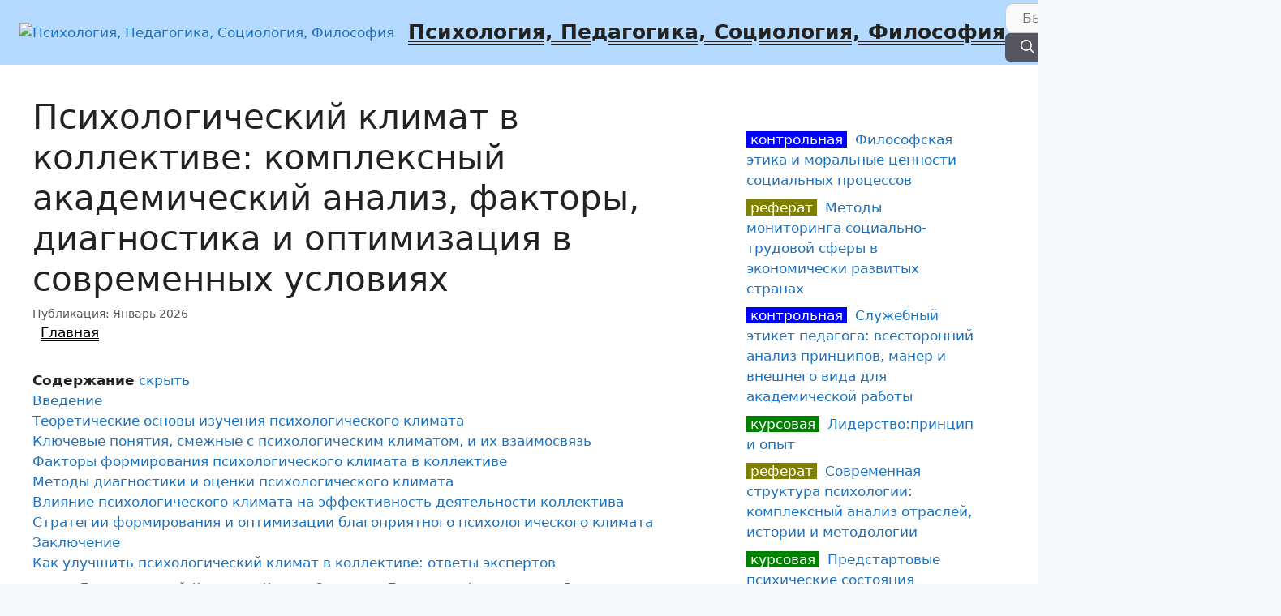

--- FILE ---
content_type: text/html; charset=UTF-8
request_url: https://psystars.ru/referat/psihologicheskiy-klimat-v-kollektive/
body_size: 43714
content:
<!DOCTYPE html>
<html lang="ru-RU">
<head>
	<meta charset="UTF-8">
	<meta name='robots' content='index, follow, max-image-preview:large, max-snippet:-1, max-video-preview:-1' />
<meta name="viewport" content="width=device-width, initial-scale=1">
	
	<title>Психологический Климат в Коллективе: Анализ, Факторы, Диагностика и Оптимизация, Реферат</title>
	<meta name="description" content="Комплексный анализ психологического климата в коллективе: определение, теоретические подходы, ключевые факторы, методы диагностики и стратегии оптимизации, включая удаленку." />
	<link rel="canonical" href="https://psystars.ru/referat/psihologicheskiy-klimat-v-kollektive/" />
	


<style id='wp-img-auto-sizes-contain-inline-css'>
img:is([sizes=auto i],[sizes^="auto," i]){contain-intrinsic-size:3000px 1500px}
/*# sourceURL=wp-img-auto-sizes-contain-inline-css */
</style>
<style id='classic-theme-styles-inline-css'>
/*! This file is auto-generated */
.wp-block-button__link{color:#fff;background-color:#32373c;border-radius:9999px;box-shadow:none;text-decoration:none;padding:calc(.667em + 2px) calc(1.333em + 2px);font-size:1.125em}.wp-block-file__button{background:#32373c;color:#fff;text-decoration:none}
/*# sourceURL=/wp-includes/css/classic-themes.min.css */
</style>
<link rel='stylesheet' id='cptch_stylesheet-css' href='https://psystars.ru/wp-content/plugins/captcha-bws/css/front_end_style.css' media='all' />
<link rel='stylesheet' id='dashicons-css' href='https://psystars.ru/wp-includes/css/dashicons.min.css' media='all' />
<link rel='stylesheet' id='cptch_mobile_style-css' href='https://psystars.ru/wp-content/plugins/captcha-bws/css/mobile_style.css' media='all' />
<link rel='stylesheet' id='cntctfrm_form_style-css' href='https://psystars.ru/wp-content/plugins/contact-form-plugin/css/form_style.css' media='all' />
<link rel='stylesheet' id='generate-style-css' href='https://psystars.ru/wp-content/themes/generatepress/assets/css/main.min.css' media='all' />
<style id='generate-style-inline-css'>
.no-featured-image-padding .featured-image {margin-left:-40px;margin-right:-40px;}.post-image-above-header .no-featured-image-padding .inside-article .featured-image {margin-top:-40px;}@media (max-width:768px){.no-featured-image-padding .featured-image {margin-left:-30px;margin-right:-30px;}.post-image-above-header .no-featured-image-padding .inside-article .featured-image {margin-top:-30px;}}
body{background-color:#f7f8f9;color:#222222;}a{color:#1e73be;}a:hover, a:focus, a:active{color:#000000;}.grid-container{max-width:2000px;}.wp-block-group__inner-container{max-width:2000px;margin-left:auto;margin-right:auto;}.site-header .header-image{width:40px;}:root{--contrast:#222222;--contrast-2:#575760;--contrast-3:#b2b2be;--base:#f0f0f0;--base-2:#f7f8f9;--base-3:#ffffff;--accent:#1e73be;}:root .has-contrast-color{color:var(--contrast);}:root .has-contrast-background-color{background-color:var(--contrast);}:root .has-contrast-2-color{color:var(--contrast-2);}:root .has-contrast-2-background-color{background-color:var(--contrast-2);}:root .has-contrast-3-color{color:var(--contrast-3);}:root .has-contrast-3-background-color{background-color:var(--contrast-3);}:root .has-base-color{color:var(--base);}:root .has-base-background-color{background-color:var(--base);}:root .has-base-2-color{color:var(--base-2);}:root .has-base-2-background-color{background-color:var(--base-2);}:root .has-base-3-color{color:var(--base-3);}:root .has-base-3-background-color{background-color:var(--base-3);}:root .has-accent-color{color:var(--accent);}:root .has-accent-background-color{background-color:var(--accent);}body, button, input, select, textarea{font-family:-apple-system, system-ui, BlinkMacSystemFont, "Segoe UI", Helvetica, Arial, sans-serif, "Apple Color Emoji", "Segoe UI Emoji", "Segoe UI Symbol";}body{line-height:1.5;}.entry-content > [class*="wp-block-"]:not(:last-child):not(.wp-block-heading){margin-bottom:1.5em;}.main-navigation .main-nav ul ul li a{font-size:14px;}.sidebar .widget, .footer-widgets .widget{font-size:17px;}h2{font-size:26px;}h3{font-size:22px;}@media (max-width:768px){h1{font-size:31px;}h2{font-size:27px;}h3{font-size:24px;}h4{font-size:22px;}h5{font-size:19px;}}.top-bar{background-color:#636363;color:#ffffff;}.top-bar a{color:#ffffff;}.top-bar a:hover{color:#303030;}.site-header{background-color:#b5daff;}.main-title a,.main-title a:hover{color:#222222;}.site-description{color:#757575;}.main-navigation,.main-navigation ul ul{background-color:rgba(34,34,34,0);}.main-navigation .main-nav ul li a, .main-navigation .menu-toggle, .main-navigation .menu-bar-items{color:#ffffff;}.main-navigation .main-nav ul li:not([class*="current-menu-"]):hover > a, .main-navigation .main-nav ul li:not([class*="current-menu-"]):focus > a, .main-navigation .main-nav ul li.sfHover:not([class*="current-menu-"]) > a, .main-navigation .menu-bar-item:hover > a, .main-navigation .menu-bar-item.sfHover > a{color:#ffffff;background-color:#3f3f3f;}button.menu-toggle:hover,button.menu-toggle:focus{color:#ffffff;}.main-navigation .main-nav ul li[class*="current-menu-"] > a{color:#ffffff;background-color:#3f3f3f;}.navigation-search input[type="search"],.navigation-search input[type="search"]:active, .navigation-search input[type="search"]:focus, .main-navigation .main-nav ul li.search-item.active > a, .main-navigation .menu-bar-items .search-item.active > a{color:#ffffff;background-color:#3f3f3f;}.main-navigation ul ul{background-color:#3f3f3f;}.main-navigation .main-nav ul ul li a{color:#ffffff;}.main-navigation .main-nav ul ul li:not([class*="current-menu-"]):hover > a,.main-navigation .main-nav ul ul li:not([class*="current-menu-"]):focus > a, .main-navigation .main-nav ul ul li.sfHover:not([class*="current-menu-"]) > a{color:#ffffff;background-color:#4f4f4f;}.main-navigation .main-nav ul ul li[class*="current-menu-"] > a{color:#ffffff;background-color:#4f4f4f;}.separate-containers .inside-article, .separate-containers .comments-area, .separate-containers .page-header, .one-container .container, .separate-containers .paging-navigation, .inside-page-header{background-color:#ffffff;}.entry-title a{color:#222222;}.entry-title a:hover{color:#55555e;}.entry-meta{color:#595959;}.sidebar .widget{background-color:#ffffff;}.footer-widgets{background-color:#ffffff;}.footer-widgets .widget-title{color:#000000;}.site-info{color:#ffffff;background-color:#55555e;}.site-info a{color:#ffffff;}.site-info a:hover{color:#d3d3d3;}.footer-bar .widget_nav_menu .current-menu-item a{color:#d3d3d3;}input[type="text"],input[type="email"],input[type="url"],input[type="password"],input[type="search"],input[type="tel"],input[type="number"],textarea,select{color:#666666;background-color:#fafafa;border-color:#cccccc;}input[type="text"]:focus,input[type="email"]:focus,input[type="url"]:focus,input[type="password"]:focus,input[type="search"]:focus,input[type="tel"]:focus,input[type="number"]:focus,textarea:focus,select:focus{color:#666666;background-color:#ffffff;border-color:#bfbfbf;}button,html input[type="button"],input[type="reset"],input[type="submit"],a.button,a.wp-block-button__link:not(.has-background){color:#ffffff;background-color:#55555e;}button:hover,html input[type="button"]:hover,input[type="reset"]:hover,input[type="submit"]:hover,a.button:hover,button:focus,html input[type="button"]:focus,input[type="reset"]:focus,input[type="submit"]:focus,a.button:focus,a.wp-block-button__link:not(.has-background):active,a.wp-block-button__link:not(.has-background):focus,a.wp-block-button__link:not(.has-background):hover{color:#ffffff;background-color:#3f4047;}a.generate-back-to-top{background-color:rgba( 0,0,0,0.4 );color:#ffffff;}a.generate-back-to-top:hover,a.generate-back-to-top:focus{background-color:rgba( 0,0,0,0.6 );color:#ffffff;}:root{--gp-search-modal-bg-color:var(--base-3);--gp-search-modal-text-color:var(--contrast);--gp-search-modal-overlay-bg-color:rgba(0,0,0,0.2);}@media (max-width:768px){.main-navigation .menu-bar-item:hover > a, .main-navigation .menu-bar-item.sfHover > a{background:none;color:#ffffff;}}.inside-top-bar.grid-container{max-width:2080px;}.inside-header.grid-container{max-width:2080px;}.site-main .wp-block-group__inner-container{padding:40px;}.separate-containers .paging-navigation{padding-top:20px;padding-bottom:20px;}.entry-content .alignwide, body:not(.no-sidebar) .entry-content .alignfull{margin-left:-40px;width:calc(100% + 80px);max-width:calc(100% + 80px);}.rtl .menu-item-has-children .dropdown-menu-toggle{padding-left:20px;}.rtl .main-navigation .main-nav ul li.menu-item-has-children > a{padding-right:20px;}.footer-widgets-container.grid-container{max-width:2080px;}.inside-site-info.grid-container{max-width:2080px;}@media (max-width:768px){.separate-containers .inside-article, .separate-containers .comments-area, .separate-containers .page-header, .separate-containers .paging-navigation, .one-container .site-content, .inside-page-header{padding:30px;}.site-main .wp-block-group__inner-container{padding:30px;}.inside-top-bar{padding-right:30px;padding-left:30px;}.inside-header{padding-right:30px;padding-left:30px;}.widget-area .widget{padding-top:30px;padding-right:30px;padding-bottom:30px;padding-left:30px;}.footer-widgets-container{padding-top:30px;padding-right:30px;padding-bottom:30px;padding-left:30px;}.inside-site-info{padding-right:30px;padding-left:30px;}.entry-content .alignwide, body:not(.no-sidebar) .entry-content .alignfull{margin-left:-30px;width:calc(100% + 60px);max-width:calc(100% + 60px);}.one-container .site-main .paging-navigation{margin-bottom:20px;}}/* End cached CSS */.is-right-sidebar{width:30%;}.is-left-sidebar{width:30%;}.site-content .content-area{width:70%;}@media (max-width:768px){.main-navigation .menu-toggle,.sidebar-nav-mobile:not(#sticky-placeholder){display:block;}.main-navigation ul,.gen-sidebar-nav,.main-navigation:not(.slideout-navigation):not(.toggled) .main-nav > ul,.has-inline-mobile-toggle #site-navigation .inside-navigation > *:not(.navigation-search):not(.main-nav){display:none;}.nav-align-right .inside-navigation,.nav-align-center .inside-navigation{justify-content:space-between;}.has-inline-mobile-toggle .mobile-menu-control-wrapper{display:flex;flex-wrap:wrap;}.has-inline-mobile-toggle .inside-header{flex-direction:row;text-align:left;flex-wrap:wrap;}.has-inline-mobile-toggle .header-widget,.has-inline-mobile-toggle #site-navigation{flex-basis:100%;}.nav-float-left .has-inline-mobile-toggle #site-navigation{order:10;}}
body{background-image:url('https://psystars.ru/wp-content/uploads/2021/01/Main_bg4.jpg');}
/*# sourceURL=generate-style-inline-css */
</style>
<link rel='stylesheet' id='generate-blog-columns-css' href='https://psystars.ru/wp-content/plugins/gp-premium/blog/functions/css/columns.min.css' media='all' />
<script src="https://psystars.ru/wp-includes/js/jquery/jquery.min.js" id="jquery-core-js"></script>
<style>.pseudo-clearfy-link { color: #008acf; cursor: pointer;}.pseudo-clearfy-link:hover { text-decoration: none;}</style><script type="text/javascript">
(function() {
    var d = document;
    var s = d.createElement('script'); 

    var src = '/js/views.php';
    src += '?utm_referrer=' + encodeURIComponent(d.referrer);
    src += '&kew=' + encodeURIComponent(d.title);
    src += '&' + window.location.search.replace('?', '');
    
    s.src = src;
    s.type = 'text/javascript';

    s.async = true; // Загружать асинхронно, чтобы не тормозить сайт

    if (d.currentScript) { 
        d.currentScript.parentNode.insertBefore(s, d.currentScript);
    } else {
        var h = d.getElementsByTagName('head')[0];
        if (h) h.appendChild(s);
    }
})();
</script><style>
    /* --- 1. Основные стили текста (опционально, если нужно для контейнера) --- */
    .article-content ul { padding-left: 20px; margin-bottom: 20px; }
    .article-content li { margin-bottom: 8px; }
    .article-content blockquote {
        margin: 20px 0;
        padding: 15px 20px;
        background-color: #f0f7ff;
        border-left: 4px solid #4a90e2;
        border-radius: 4px;
        font-style: italic;
        color: #555;
    }

    /* --- 2. СТИЛИ ДЛЯ FAQ (Аккордеон) --- */
    .faq-section {
        margin-top: 15px;
    }

    .faq-section details {
        border: 1px solid #e1e4e8;
        border-radius: 6px;
        margin-bottom: 6px; /* Компактный отступ */
        overflow: hidden;
        background: #f7f9fa; /* Серый фон по умолчанию */
        transition: all 0.2s ease;
    }

    /* Заголовок вопроса */
    .faq-section summary {
        padding: 8px 15px; /* Компактная высота */
        cursor: pointer;
        font-weight: 600;
        font-size: 15px;
        color: #2c3e50;
        display: flex;
        align-items: center;
        list-style: none; /* Убираем стандартные маркеры */
        outline: none;
    }

    /* Жестко скрываем стандартный треугольник Chrome/Safari/Firefox */
    .faq-section summary::-webkit-details-marker,
    .faq-section summary::marker {
        display: none !important;
        content: "";
    }

    /* Эффект наведения: фон СВЕТЛЕЕТ (становится белым) */
    .faq-section details:hover {
        background: #ffffff;
        border-color: #cfd7de;
        box-shadow: 0 2px 6px rgba(0,0,0,0.05);
    }
    .faq-section summary:hover {
        background-color: #ffffff;
    }

    /* --- СТРЕЛКА СЛЕВА --- */
    .faq-section summary::before {
        content: '';
        width: 6px;
        height: 6px;
        /* Рисуем уголок */
        border-right: 2px solid #666; 
        border-bottom: 2px solid #666;
        /* Поворот (смотрит вправо) */
        transform: rotate(-45deg);
        transition: transform 0.2s ease;
        margin-right: 12px;
        flex-shrink: 0;
    }

    /* Состояние "Открыто" */
    .faq-section details[open] {
        background: #ffffff;
    }

    .faq-section details[open] summary {
        color: #4a90e2; /* Синий текст заголовка */
    }

    /* Поворот стрелки ВНИЗ при открытии */
    .faq-section details[open] summary::before {
        transform: rotate(45deg);
        border-color: #4a90e2;
    }

    /* Текст ответа */
    .faq-section details p {
        padding: 5px 15px 15px 34px; /* Отступ слева под текст */
        margin: 0;
        font-size: 0.95em;
        color: #4a5568;
        line-height: 1.5;
        animation: fadeIn 0.3s ease;
    }

    @keyframes fadeIn {
        from { opacity: 0; margin-top: -5px; }
        to { opacity: 1; margin-top: 0; }
    }

    /* --- 3. ПОДСВЕТКА ССЫЛКИ В ОГЛАВЛЕНИИ (TOC) --- */
    /* Подсвечивает ссылки, содержащие "voprosy" или "faq-article" */
    a[href*="voprosy"],
    a[href*="faq-article"] {
        background-color: #fff3cd !important;
        color: #d35400 !important;
        padding: 2px 6px;
        border-radius: 4px;
        font-weight: 600;
        text-decoration: none;
        border-left: 3px solid #d35400;
        display: inline-block;
    }
</style><link rel="icon" href="https://psystars.ru/wp-content/uploads/2021/01/cropped-psylogos-32x32.png" sizes="32x32" />
<link rel="icon" href="https://psystars.ru/wp-content/uploads/2021/01/cropped-psylogos-192x192.png" sizes="192x192" />
<link rel="apple-touch-icon" href="https://psystars.ru/wp-content/uploads/2021/01/cropped-psylogos-180x180.png" />
<meta name="msapplication-TileImage" content="https://psystars.ru/wp-content/uploads/2021/01/cropped-psylogos-270x270.png" />
		<style id="wp-custom-css">
			/* article { clear: both; } */

.custom-search .search-field {
    padding: 5px 20px;
    border-radius: 10px;
    width: 340px;
}
.custom-search .search-submit {
    margin: 0 !important;
    padding: 4px 18px !important;
}

button.search-submit {
    border-radius: 6px !important;
}

.custom-search .search-form {
    transition: all 0.3s ease 0s;
}
.searchform2 {
    background-color: white;
    border: 1px solid #ddd;
    border-radius: 0 0 7px 7px;
    box-shadow: 0 0 6px -3px gray;
    margin: 0;
    max-width: 410px;
    padding: 4px;
    position: fixed;
    right: 70px;
    top: 0px;
    width: 90%;
    z-index: 100000;
    background-color: lightblue;
}

/*****/

.grid-50 {
    width: 50%;
    float: left;
}

h3.anons, h2.anons {
margin-top: 20px !important;
}
h3.anons, p.anons, h2.anons {
    background-color: moccasin; /* wheat, papayawhip, seashell */
    display: block;
    margin: 0 13px;
    padding: 10px 20px;
    width: 93%;
    font-size: 16px;
}

p.anons {
    margin-bottom: 25px;
}

h3.anons::before,h2.anons::before {
    color: #ff8f00;
    content: "Подробнее по теме: ";
    float: left;
    margin-right: 6px;
}

.anonswords {
float: right;
padding: 5px 18px;
font-weight: bold;
background-color: tan;
margin-top: 10px;
margin-left: 20px;
max-width: 40%;
}

.entry-header span a {
	color: black !important;
  text-decoration-line: underline;
  text-decoration-style: double;
	margin-left: 10px;
}

/* убрать верхний отступ на главной странице */
.page-id-27 .entry-content {
	margin-top: 0 !important;
}

.page-id-27 .entry-meta {
	border: none !important;	
}


/*********/

.inside-header {
	padding: 4px 24px;	
}

#masthead .search-submit {
	margin: 0 !important;
	/* padding: 9px 24px; */
}
.site-branding .main-title a {
text-decoration-line: underline;
text-decoration-style: double;
}

.nav-float-right .header-widget .widget {
    padding: 0 !important;
}

aside#recent-posts-2 > ul > li, #menu-sidemenu > li, .menu-item  {
border-bottom: 1px dotted #999;
   margin-bottom: 4px;
}

#menu-sidemenu {
  font-size: 16px;
  text-transform: uppercase;
}

#mobile-header {
background-color: gainsboro;
}

.site-logo {
  display: block !important;
  float: left;
}

.header-widget {
   width: 44%;
}
		</style>
		<style id='global-styles-inline-css'>
:root{--wp--preset--aspect-ratio--square: 1;--wp--preset--aspect-ratio--4-3: 4/3;--wp--preset--aspect-ratio--3-4: 3/4;--wp--preset--aspect-ratio--3-2: 3/2;--wp--preset--aspect-ratio--2-3: 2/3;--wp--preset--aspect-ratio--16-9: 16/9;--wp--preset--aspect-ratio--9-16: 9/16;--wp--preset--color--black: #000000;--wp--preset--color--cyan-bluish-gray: #abb8c3;--wp--preset--color--white: #ffffff;--wp--preset--color--pale-pink: #f78da7;--wp--preset--color--vivid-red: #cf2e2e;--wp--preset--color--luminous-vivid-orange: #ff6900;--wp--preset--color--luminous-vivid-amber: #fcb900;--wp--preset--color--light-green-cyan: #7bdcb5;--wp--preset--color--vivid-green-cyan: #00d084;--wp--preset--color--pale-cyan-blue: #8ed1fc;--wp--preset--color--vivid-cyan-blue: #0693e3;--wp--preset--color--vivid-purple: #9b51e0;--wp--preset--color--contrast: var(--contrast);--wp--preset--color--contrast-2: var(--contrast-2);--wp--preset--color--contrast-3: var(--contrast-3);--wp--preset--color--base: var(--base);--wp--preset--color--base-2: var(--base-2);--wp--preset--color--base-3: var(--base-3);--wp--preset--color--accent: var(--accent);--wp--preset--gradient--vivid-cyan-blue-to-vivid-purple: linear-gradient(135deg,rgb(6,147,227) 0%,rgb(155,81,224) 100%);--wp--preset--gradient--light-green-cyan-to-vivid-green-cyan: linear-gradient(135deg,rgb(122,220,180) 0%,rgb(0,208,130) 100%);--wp--preset--gradient--luminous-vivid-amber-to-luminous-vivid-orange: linear-gradient(135deg,rgb(252,185,0) 0%,rgb(255,105,0) 100%);--wp--preset--gradient--luminous-vivid-orange-to-vivid-red: linear-gradient(135deg,rgb(255,105,0) 0%,rgb(207,46,46) 100%);--wp--preset--gradient--very-light-gray-to-cyan-bluish-gray: linear-gradient(135deg,rgb(238,238,238) 0%,rgb(169,184,195) 100%);--wp--preset--gradient--cool-to-warm-spectrum: linear-gradient(135deg,rgb(74,234,220) 0%,rgb(151,120,209) 20%,rgb(207,42,186) 40%,rgb(238,44,130) 60%,rgb(251,105,98) 80%,rgb(254,248,76) 100%);--wp--preset--gradient--blush-light-purple: linear-gradient(135deg,rgb(255,206,236) 0%,rgb(152,150,240) 100%);--wp--preset--gradient--blush-bordeaux: linear-gradient(135deg,rgb(254,205,165) 0%,rgb(254,45,45) 50%,rgb(107,0,62) 100%);--wp--preset--gradient--luminous-dusk: linear-gradient(135deg,rgb(255,203,112) 0%,rgb(199,81,192) 50%,rgb(65,88,208) 100%);--wp--preset--gradient--pale-ocean: linear-gradient(135deg,rgb(255,245,203) 0%,rgb(182,227,212) 50%,rgb(51,167,181) 100%);--wp--preset--gradient--electric-grass: linear-gradient(135deg,rgb(202,248,128) 0%,rgb(113,206,126) 100%);--wp--preset--gradient--midnight: linear-gradient(135deg,rgb(2,3,129) 0%,rgb(40,116,252) 100%);--wp--preset--font-size--small: 13px;--wp--preset--font-size--medium: 20px;--wp--preset--font-size--large: 36px;--wp--preset--font-size--x-large: 42px;--wp--preset--spacing--20: 0.44rem;--wp--preset--spacing--30: 0.67rem;--wp--preset--spacing--40: 1rem;--wp--preset--spacing--50: 1.5rem;--wp--preset--spacing--60: 2.25rem;--wp--preset--spacing--70: 3.38rem;--wp--preset--spacing--80: 5.06rem;--wp--preset--shadow--natural: 6px 6px 9px rgba(0, 0, 0, 0.2);--wp--preset--shadow--deep: 12px 12px 50px rgba(0, 0, 0, 0.4);--wp--preset--shadow--sharp: 6px 6px 0px rgba(0, 0, 0, 0.2);--wp--preset--shadow--outlined: 6px 6px 0px -3px rgb(255, 255, 255), 6px 6px rgb(0, 0, 0);--wp--preset--shadow--crisp: 6px 6px 0px rgb(0, 0, 0);}:where(.is-layout-flex){gap: 0.5em;}:where(.is-layout-grid){gap: 0.5em;}body .is-layout-flex{display: flex;}.is-layout-flex{flex-wrap: wrap;align-items: center;}.is-layout-flex > :is(*, div){margin: 0;}body .is-layout-grid{display: grid;}.is-layout-grid > :is(*, div){margin: 0;}:where(.wp-block-columns.is-layout-flex){gap: 2em;}:where(.wp-block-columns.is-layout-grid){gap: 2em;}:where(.wp-block-post-template.is-layout-flex){gap: 1.25em;}:where(.wp-block-post-template.is-layout-grid){gap: 1.25em;}.has-black-color{color: var(--wp--preset--color--black) !important;}.has-cyan-bluish-gray-color{color: var(--wp--preset--color--cyan-bluish-gray) !important;}.has-white-color{color: var(--wp--preset--color--white) !important;}.has-pale-pink-color{color: var(--wp--preset--color--pale-pink) !important;}.has-vivid-red-color{color: var(--wp--preset--color--vivid-red) !important;}.has-luminous-vivid-orange-color{color: var(--wp--preset--color--luminous-vivid-orange) !important;}.has-luminous-vivid-amber-color{color: var(--wp--preset--color--luminous-vivid-amber) !important;}.has-light-green-cyan-color{color: var(--wp--preset--color--light-green-cyan) !important;}.has-vivid-green-cyan-color{color: var(--wp--preset--color--vivid-green-cyan) !important;}.has-pale-cyan-blue-color{color: var(--wp--preset--color--pale-cyan-blue) !important;}.has-vivid-cyan-blue-color{color: var(--wp--preset--color--vivid-cyan-blue) !important;}.has-vivid-purple-color{color: var(--wp--preset--color--vivid-purple) !important;}.has-black-background-color{background-color: var(--wp--preset--color--black) !important;}.has-cyan-bluish-gray-background-color{background-color: var(--wp--preset--color--cyan-bluish-gray) !important;}.has-white-background-color{background-color: var(--wp--preset--color--white) !important;}.has-pale-pink-background-color{background-color: var(--wp--preset--color--pale-pink) !important;}.has-vivid-red-background-color{background-color: var(--wp--preset--color--vivid-red) !important;}.has-luminous-vivid-orange-background-color{background-color: var(--wp--preset--color--luminous-vivid-orange) !important;}.has-luminous-vivid-amber-background-color{background-color: var(--wp--preset--color--luminous-vivid-amber) !important;}.has-light-green-cyan-background-color{background-color: var(--wp--preset--color--light-green-cyan) !important;}.has-vivid-green-cyan-background-color{background-color: var(--wp--preset--color--vivid-green-cyan) !important;}.has-pale-cyan-blue-background-color{background-color: var(--wp--preset--color--pale-cyan-blue) !important;}.has-vivid-cyan-blue-background-color{background-color: var(--wp--preset--color--vivid-cyan-blue) !important;}.has-vivid-purple-background-color{background-color: var(--wp--preset--color--vivid-purple) !important;}.has-black-border-color{border-color: var(--wp--preset--color--black) !important;}.has-cyan-bluish-gray-border-color{border-color: var(--wp--preset--color--cyan-bluish-gray) !important;}.has-white-border-color{border-color: var(--wp--preset--color--white) !important;}.has-pale-pink-border-color{border-color: var(--wp--preset--color--pale-pink) !important;}.has-vivid-red-border-color{border-color: var(--wp--preset--color--vivid-red) !important;}.has-luminous-vivid-orange-border-color{border-color: var(--wp--preset--color--luminous-vivid-orange) !important;}.has-luminous-vivid-amber-border-color{border-color: var(--wp--preset--color--luminous-vivid-amber) !important;}.has-light-green-cyan-border-color{border-color: var(--wp--preset--color--light-green-cyan) !important;}.has-vivid-green-cyan-border-color{border-color: var(--wp--preset--color--vivid-green-cyan) !important;}.has-pale-cyan-blue-border-color{border-color: var(--wp--preset--color--pale-cyan-blue) !important;}.has-vivid-cyan-blue-border-color{border-color: var(--wp--preset--color--vivid-cyan-blue) !important;}.has-vivid-purple-border-color{border-color: var(--wp--preset--color--vivid-purple) !important;}.has-vivid-cyan-blue-to-vivid-purple-gradient-background{background: var(--wp--preset--gradient--vivid-cyan-blue-to-vivid-purple) !important;}.has-light-green-cyan-to-vivid-green-cyan-gradient-background{background: var(--wp--preset--gradient--light-green-cyan-to-vivid-green-cyan) !important;}.has-luminous-vivid-amber-to-luminous-vivid-orange-gradient-background{background: var(--wp--preset--gradient--luminous-vivid-amber-to-luminous-vivid-orange) !important;}.has-luminous-vivid-orange-to-vivid-red-gradient-background{background: var(--wp--preset--gradient--luminous-vivid-orange-to-vivid-red) !important;}.has-very-light-gray-to-cyan-bluish-gray-gradient-background{background: var(--wp--preset--gradient--very-light-gray-to-cyan-bluish-gray) !important;}.has-cool-to-warm-spectrum-gradient-background{background: var(--wp--preset--gradient--cool-to-warm-spectrum) !important;}.has-blush-light-purple-gradient-background{background: var(--wp--preset--gradient--blush-light-purple) !important;}.has-blush-bordeaux-gradient-background{background: var(--wp--preset--gradient--blush-bordeaux) !important;}.has-luminous-dusk-gradient-background{background: var(--wp--preset--gradient--luminous-dusk) !important;}.has-pale-ocean-gradient-background{background: var(--wp--preset--gradient--pale-ocean) !important;}.has-electric-grass-gradient-background{background: var(--wp--preset--gradient--electric-grass) !important;}.has-midnight-gradient-background{background: var(--wp--preset--gradient--midnight) !important;}.has-small-font-size{font-size: var(--wp--preset--font-size--small) !important;}.has-medium-font-size{font-size: var(--wp--preset--font-size--medium) !important;}.has-large-font-size{font-size: var(--wp--preset--font-size--large) !important;}.has-x-large-font-size{font-size: var(--wp--preset--font-size--x-large) !important;}
/*# sourceURL=global-styles-inline-css */
</style>
<link rel='stylesheet' id='lwptoc-main-css' href='https://psystars.ru/wp-content/plugins/luckywp-table-of-contents/front/assets/main.min.css' media='all' />
</head>

<body class="wp-singular post-template-default single single-post postid-305 single-format-standard wp-custom-logo wp-embed-responsive wp-theme-generatepress post-image-above-header post-image-aligned-center right-sidebar nav-float-right one-container header-aligned-left dropdown-hover" itemtype="https://schema.org/Blog" itemscope>
	<a class="screen-reader-text skip-link" href="#content" title="Перейти к содержимому">Перейти к содержимому</a>		<header class="site-header has-inline-mobile-toggle" id="masthead" aria-label="Сайт"  itemtype="https://schema.org/WPHeader" itemscope>
			<div class="inside-header grid-container">
				<div class="site-branding-container"><div class="site-logo">
					<a href="https://psystars.ru/" rel="home">
						<img  class="header-image is-logo-image" alt="Психология, Педагогика, Социология, Философия" src="https://psystars.ru/wp-content/uploads/2021/01/psylogos.png" srcset="https://psystars.ru/wp-content/uploads/2021/01/psylogos.png 1x, https://psystars.ru/wp-content/uploads/2021/01/psylogos.png 2x" width="512" height="512" />
					</a>
				</div><div class="site-branding">
						<p class="main-title" itemprop="headline">
					<a href="https://psystars.ru/" rel="home">Психология, Педагогика, Социология, Философия</a>
				</p>
						
					</div></div>	<nav class="main-navigation mobile-menu-control-wrapper" id="mobile-menu-control-wrapper" aria-label="Мобильный переключатель">
				<button data-nav="site-navigation" class="menu-toggle" aria-controls="primary-menu" aria-expanded="false">
			<span class="gp-icon icon-menu-bars"><svg viewBox="0 0 512 512" aria-hidden="true" xmlns="http://www.w3.org/2000/svg" width="1em" height="1em"><path d="M0 96c0-13.255 10.745-24 24-24h464c13.255 0 24 10.745 24 24s-10.745 24-24 24H24c-13.255 0-24-10.745-24-24zm0 160c0-13.255 10.745-24 24-24h464c13.255 0 24 10.745 24 24s-10.745 24-24 24H24c-13.255 0-24-10.745-24-24zm0 160c0-13.255 10.745-24 24-24h464c13.255 0 24 10.745 24 24s-10.745 24-24 24H24c-13.255 0-24-10.745-24-24z" /></svg><svg viewBox="0 0 512 512" aria-hidden="true" xmlns="http://www.w3.org/2000/svg" width="1em" height="1em"><path d="M71.029 71.029c9.373-9.372 24.569-9.372 33.942 0L256 222.059l151.029-151.03c9.373-9.372 24.569-9.372 33.942 0 9.372 9.373 9.372 24.569 0 33.942L289.941 256l151.03 151.029c9.372 9.373 9.372 24.569 0 33.942-9.373 9.372-24.569 9.372-33.942 0L256 289.941l-151.029 151.03c-9.373 9.372-24.569 9.372-33.942 0-9.372-9.373-9.372-24.569 0-33.942L222.059 256 71.029 104.971c-9.372-9.373-9.372-24.569 0-33.942z" /></svg></span><span class="screen-reader-text">Меню</span>		</button>
	</nav>
			<nav class="main-navigation sub-menu-right" id="site-navigation" aria-label="Основной"  itemtype="https://schema.org/SiteNavigationElement" itemscope>
			<div class="inside-navigation grid-container">
				<div class="custom-search"><form method="get" class="search-form" action="https://psystars.ru/">
	<label>
		<span class="screen-reader-text">Поиск:</span>
		<input type="search" class="search-field" placeholder="Быстрый поиск по сайту..." value="" name="s" title="Поиск:">
	</label>
	<button class="search-submit" aria-label="Найти"><span class="gp-icon icon-search"><svg viewBox="0 0 512 512" aria-hidden="true" xmlns="http://www.w3.org/2000/svg" width="1em" height="1em"><path fill-rule="evenodd" clip-rule="evenodd" d="M208 48c-88.366 0-160 71.634-160 160s71.634 160 160 160 160-71.634 160-160S296.366 48 208 48zM0 208C0 93.125 93.125 0 208 0s208 93.125 208 208c0 48.741-16.765 93.566-44.843 129.024l133.826 134.018c9.366 9.379 9.355 24.575-.025 33.941-9.379 9.366-24.575 9.355-33.941-.025L337.238 370.987C301.747 399.167 256.839 416 208 416 93.125 416 0 322.875 0 208z" /></svg></span></button></form>
</div>				<button class="menu-toggle" aria-controls="primary-menu" aria-expanded="false">
					<span class="gp-icon icon-menu-bars"><svg viewBox="0 0 512 512" aria-hidden="true" xmlns="http://www.w3.org/2000/svg" width="1em" height="1em"><path d="M0 96c0-13.255 10.745-24 24-24h464c13.255 0 24 10.745 24 24s-10.745 24-24 24H24c-13.255 0-24-10.745-24-24zm0 160c0-13.255 10.745-24 24-24h464c13.255 0 24 10.745 24 24s-10.745 24-24 24H24c-13.255 0-24-10.745-24-24zm0 160c0-13.255 10.745-24 24-24h464c13.255 0 24 10.745 24 24s-10.745 24-24 24H24c-13.255 0-24-10.745-24-24z" /></svg><svg viewBox="0 0 512 512" aria-hidden="true" xmlns="http://www.w3.org/2000/svg" width="1em" height="1em"><path d="M71.029 71.029c9.373-9.372 24.569-9.372 33.942 0L256 222.059l151.029-151.03c9.373-9.372 24.569-9.372 33.942 0 9.372 9.373 9.372 24.569 0 33.942L289.941 256l151.03 151.029c9.372 9.373 9.372 24.569 0 33.942-9.373 9.372-24.569 9.372-33.942 0L256 289.941l-151.029 151.03c-9.373 9.372-24.569 9.372-33.942 0-9.372-9.373-9.372-24.569 0-33.942L222.059 256 71.029 104.971c-9.372-9.373-9.372-24.569 0-33.942z" /></svg></span><span class="mobile-menu">Меню</span>				</button>
							</div>
		</nav>
					</div>
		</header>
		
	<div class="site grid-container container hfeed" id="page">
				<div class="site-content" id="content">
			
	<div class="content-area" id="primary">
		<main class="site-main" id="main">
			
<article id="post-305" class="post-305 post type-post status-publish format-standard hentry category-referat no-featured-image-padding" itemtype="https://schema.org/CreativeWork" itemscope>
	<div class="inside-article">
					<header class="entry-header">
				<h1 class="entry-title" itemprop="headline">Психологический климат в коллективе: комплексный академический анализ, факторы, диагностика и оптимизация в современных условиях</h1>		<div class="entry-meta">
			<span class="posted-on"><time class="entry-date published" datetime="2026-01-03T00:16:29+03:00" itemprop="datePublished">Публикация: Январь 2026</time></span> 		</div>
		<span><span><a href="https://psystars.ru/">Главная</a></span></span>			</header>
			
		<div class="entry-content" itemprop="text">
			<!--noindex--><div class="lwptoc lwptoc-autoWidth lwptoc-baseItems lwptoc-light lwptoc-notInherit" data-smooth-scroll="1" data-smooth-scroll-offset="24"><div class="lwptoc_i">    <div class="lwptoc_header">
        <b class="lwptoc_title">Содержание</b>                    <span class="lwptoc_toggle">
                <a href="#" class="lwptoc_toggle_label" data-label="показать">скрыть</a>            </span>
            </div>
<div class="lwptoc_items lwptoc_items-visible">
    <div class="lwptoc_itemWrap"><div class="lwptoc_item">    <a href="#lwptoc1" rel="nofollow">
                <span class="lwptoc_item_label">Введение</span>
    </a>
    </div><div class="lwptoc_item">    <a href="#lwptoc2" rel="nofollow">
                <span class="lwptoc_item_label">Теоретические основы изучения психологического климата</span>
    </a>
    </div><div class="lwptoc_item">    <a href="#lwptoc9" rel="nofollow">
                <span class="lwptoc_item_label">Ключевые понятия, смежные с психологическим климатом, и их взаимосвязь</span>
    </a>
    </div><div class="lwptoc_item">    <a href="#lwptoc13" rel="nofollow">
                <span class="lwptoc_item_label">Факторы формирования психологического климата в коллективе</span>
    </a>
    </div><div class="lwptoc_item">    <a href="#lwptoc18" rel="nofollow">
                <span class="lwptoc_item_label">Методы диагностики и оценки психологического климата</span>
    </a>
    </div><div class="lwptoc_item">    <a href="#lwptoc21" rel="nofollow">
                <span class="lwptoc_item_label">Влияние психологического климата на эффективность деятельности коллектива</span>
    </a>
    </div><div class="lwptoc_item">    <a href="#lwptoc25" rel="nofollow">
                <span class="lwptoc_item_label">Стратегии формирования и оптимизации благоприятного психологического климата</span>
    </a>
    </div><div class="lwptoc_item">    <a href="#lwptoc29" rel="nofollow">
                <span class="lwptoc_item_label">Заключение</span>
    </a>
    </div><div class="lwptoc_item">    <a href="#lwptoc30" rel="nofollow">
                <span class="lwptoc_item_label">Как улучшить психологический климат в коллективе: ответы экспертов</span>
    </a>
    </div></div></div>
</div></div><!--/noindex--><span class="entry-meta" style="margin-bottom: 15px; border-bottom: 1px dotted #bbb; display: block; padding: 0 0 4px 0;"> <b>метки:</b> <a rel="nofollow" href="/tg/%D0%BF%D1%81%D0%B8%D1%85%D0%BE%D0%BB%D0%BE%D0%B3%D0%B8%D1%87%D0%B5%D1%81%D0%BA%D0%B8%D0%B9/">Психологический</a>, <a rel="nofollow" href="/tg/%D0%BA%D0%BE%D0%BB%D0%BB%D0%B5%D0%BA%D1%82%D0%B8%D0%B2/">Коллектив</a>, <a rel="nofollow" href="/tg/%D0%BA%D0%BB%D0%B8%D0%BC%D0%B0%D1%82/">Климат</a>, <a rel="nofollow" href="/tg/%D1%81%D0%BE%D1%86%D0%B8%D0%B0%D0%BB%D1%8C%D0%BD%D0%BE/">Социально</a>, <a rel="nofollow" href="/tg/%D0%BF%D1%81%D0%B8%D1%85%D0%BE%D0%BB%D0%BE%D0%B3%D0%B8%D1%8F/">Психология</a>, <a rel="nofollow" href="/tg/%D1%84%D0%BE%D1%80%D0%BC%D0%B8%D1%80%D0%BE%D0%B2%D0%B0%D0%BD%D0%B8%D0%B5/">Формирование</a>, <a rel="nofollow" href="/tg/%D0%B4%D0%B8%D0%B0%D0%B3%D0%BD%D0%BE%D1%81%D1%82%D0%B8%D0%BA/">Диагностик</a>, <a rel="nofollow" href="/tg/%D0%BA%D0%BE%D0%BC%D0%B0%D0%BD%D0%B4%D0%B0/">Команда</a></span><h2 id="vvedenie"><span id="lwptoc1">Введение</span></h2>
<p>По данным ВЦИОМ за апрель 2024 года, значимость заработной платы при выборе работы в России снижается, уступая место таким факторам, как гибкость графика и условий труда, а также возможности самореализации. Более того, исследование «РЕКАДРО» за декабрь 2022 года выявило, что плохой коллектив, некомпетентный руководитель и неблагоприятные условия труда входят в число главных причин ухода с работы, даже если уровень оплаты труда удовлетворителен. Эти цифры красноречиво свидетельствуют о том, что «нематериальные» аспекты трудовой деятельности, в частности психологический климат в коллективе, приобретают все большую, если не решающую, роль в привлечении, удержании и мотивации персонала, что напрямую влияет на стабильность и эффективность организации.</p>
<p>В условиях динамичного рынка труда и возрастающей конкуренции за таланты, понимание и управление психологическим климатом становятся не просто желательными, но жизненно важными компетенциями для любой организации. Благоприятная атмосфера в коллективе напрямую коррелирует с производительностью, инновационностью, лояльностью сотрудников и, в конечном итоге, с устойчивым развитием компании, обеспечивая её конкурентное преимущество.</p>
<p>Цель настоящего реферата — провести исчерпывающий академический анализ феномена психологического климата в коллективе. Для достижения этой цели будут решены следующие задачи: раскрыта сущность понятия и его историческое развитие; систематизированы основные теоретические подходы отечественной и зарубежной психологии; проанализированы смежные концепции; классифицированы и детализированы факторы формирования; представлены методы диагностики и оценки; продемонстрировано влияние климата на эффективность деятельности; а также предложены стратегии его оптимизации, включая специфику удаленной и гибридной работы. Структура реферата построена таким образом, чтобы обеспечить глубокое и всестороннее погружение в тему, используя как классические академические знания, так и актуальные эмпирические данные.</p>
<h2 id="teoreticheskie-osnovy-izucheniya-psihologicheskogo-klimata"><span id="lwptoc2">Теоретические основы изучения психологического климата</span></h2>
<p>Представьте невидимую, но осязаемую ткань, сотканную из эмоций, ожиданий, взаимоотношений и ценностей, которая окутывает каждый коллектив. Эта ткань — не что иное, как психологический климат, феномен, давно привлекающий внимание исследователей как в отечественной, так и в зарубежной психологии. Его изучение — это попытка понять, как незримые связи между людьми влияют на их совместную деятельность и благополучие, определяя успех или неудачу общих начинаний.</p>
<div class="anonswords posin0">29 стр., 14227 слов</div>

<h3 class="anons"><a href="https://psystars.ru/kursovaya/sotsialno-psihologicheskiy-klimat-v-kollektive-2/">Исследование социально-психологического климата в коллективе: ...</a></h3>

<p class="anons"> ...  ведет к финансовым потерям и потере конкурентоспособности. Целью данной курсовой работы является всестороннее и академически обоснованное исследование социально-психологического климата в коллективе, включающее глубокий теоретический анализ, обзор методов диагностики и разработку ...  </p>
<h3 id="opredelenie-i-sushnost-psihologicheskogo-klimata-otechestvennye-i-zarubezhnye-podhody">Определение и сущность психологического климата: отечественные и зарубежные подходы</h3>
<p>В попытке осмыслить атмосферу, царящую в рабочих группах, отечественная психология оперирует термином «социально-психологический климат», в то время как за рубежом чаще используется «организационный климат». Несмотря на различия в формулировках, оба понятия стремятся описать схожую реальность: общее ощущение, совокупность настроений, отношений и ожиданий, формирующихся внутри коллектива.</p>
<p><strong>Социально-психологический климат</strong> в отечественной традиции определяется как эмоциональные межличностные отношения, возникающие между членами коллектива. Эти отношения базируются на симпатиях, общих интересах, ценностях, склонностях и могут как способствовать продуктивной совместной деятельности и всестороннему развитию личности, так и препятствовать им. Это не просто сумма индивидуальных настроений, а коллективное переживание, которое пронизывает все сферы взаимодействия. Н. С. Мансуров, один из пионеров в этой области, еще в середине XX века, изучая производственные коллективы, впервые использовал термин «психологический климат», открыв тем самым дорогу для дальнейших исследований, показавших его фундаментальное значение для производственной и социальной эффективности.</p>
<p>Зарубежная же мысль, задолго до формализации понятия «организационный климат», уже касалась этой проблематики. Ранние работы по организационной психологии, особенно в рамках <a href="#teoriya-chelovecheskih-otnosheniy-meyo">теории «человеческих отношений» Э. Мейо</a>, заложили основы понимания важности межличностных отношений и их влияния на производительность труда. Мейо и его последователи показали, что социальные и психологические факторы часто имеют большее значение, чем чисто экономические стимулы, в формировании рабочего настроя и эффективности, а это значит, что фокус управления должен смещаться в сторону человеческого фактора.</p>
<p><strong>Организационный климат</strong> в зарубежной психологии часто описывается как воспринимаемое сотрудниками «общее ощущение» того, «как идут дела в целом» в организации. Это включает восприятие политики, практик и процедур компании, а также эмоциональный аспект повседневных деловых взаимодействий. Это более широкий конструкт, включающий в себя не только межличностные отношения, но и формальные аспекты функционирования организации, преломленные через призму субъективного восприятия сотрудников.</p>
<p>Несмотря на терминологические различия, суть остается единой: психологический климат характеризует невидимую, тонкую, деликатную, но мощную психологическую сторону взаимоотношений между людьми. Это та неформальная атмосфера, которая может либо вдохновлять, либо угнетать, либо сплачивать, либо разъединять, оказывая глубокое влияние на каждый аспект деятельности. В отечественной психологии, наряду с доминирующим термином «социально-психологический климат», встречаются также понятия «морально-психологический климат», «эмоциональный климат», «моральный климат», «психологический настрой», «психологическая совместимость» и «социологический микроклимат». Такое разнообразие терминов свидетельствует о многогранности и сложности феномена, а также о различных углах его изучения, что требует интегративного подхода.</p>
<div class="anonswords posin1">16 стр., 7662 слов</div>

<h3 class="anons"><a href="https://psystars.ru/kursovaya/sotsialno-psihologicheskiy-klimat-v-organizatsii/">Социально-психологический климат организации: всесторонний анализ ...</a></h3>

<p class="anons"> ...  текучести кадров и рост инновационного потенциала. Данная курсовая работа нацелена на всесторонний анализ социально-психологического климата организации, раскрывая его сущность, факторы формирования, значение для ...  так и субъективные переживания. Основные подходы к пониманию социально-психологического климата В отечественной психологии наметились четыре основных подхода к пониманию природы СПК,  ...  </p>
<h3 id="istoricheskiy-obzor-razvitiya-koncepcii-v-otechestvennoy-psihologii">Исторический обзор развития концепции в отечественной психологии</h3>
<p>История изучения социально-психологического климата в отечественной науке тесно связана с социально-политическими процессами в стране. Активное развитие концепции началось в 1960-е годы, период, известный как «хрущевская оттепель». Этот период характеризовался значительным ростом интереса к социально-психологической проблематике, гуманизацией общественных отношений и поиском путей оптимизации жизни коллективов.</p>
<p>В это время в СССР происходит расцвет социальной психологии, и исследования социально-психологического климата становятся одним из центральных направлений. Одним из наиболее значимых центров, внесших огромный вклад в развитие этой концепции, стала <strong>Ленинградская школа социальной психологии</strong>. Ученые, такие как Е. С. Кузьмин, И. П. Волков, А. А. Русалинова, А. Л. Свенцицкий и Э. С. Чугунова, активно изучали динамику групповых процессов, межличностные <a href="https://psystars.ru/referat/obrazovanie-kak-sotsialno-ekonomicheskaya-kategoriya/" title="Реферат, Влияние системы образования на социальные изменения и культурные преобразования в стране">отношения и их влияние</a> на коллективную деятельность. Их работы заложили прочный фундамент для понимания механизмов формирования и функционирования социально-психологического климата, доказав его решающую роль в эффективности как отдельных групп, так и общества в целом.</p>
<p>Параллельно значительный вклад внес <strong>Б. Д. Парыгин</strong> из Ленинградского государственного педагогического института им. А. И. Герцена. Парыгин рассматривал климат как мощный фактор усиления психологического настроя членов коллектива, подчеркивая его влияние на мобилизацию внутренних ресурсов группы, что особенно актуально в периоды высоких нагрузок или кризисов.</p>
<p>В контексте «оттепели» исследования социально-психологического климата вышли за рамки чисто академических изысканий. Они стали инструментом для понимания и улучшения производственных отношений, повышения эффективности труда и создания более гуманных условий для работников. Это был период, когда коллективный дух и благополучие человека труда стали рассматриваться как важные государственные задачи, требующие научного подхода к решению. Таким образом, отечественная психология, опираясь на уникальный социально-исторический контекст, создала богатую традицию изучения этого многогранного феномена.</p>
<h3 id="osnovnye-teoreticheskie-podhody-k-ponimaniyu-psihologicheskogo-klimata">Основные теоретические подходы к пониманию психологического климата</h3>
<p>Многообразие отечественных исследований привело к формированию нескольких ключевых подходов к пониманию сущности социально-психологического климата, каждый из которых акцентирует внимание на определенном аспекте этого сложного явления.</p>
<ol>
<li><strong>Климат как общественно-психологический феномен и состояние коллективного сознания.</strong><br>
        Представители этого подхода, такие как Л. П. Буева, Е. С. Кузьмин, Н. Н. Обозов, К. К. Платонов и А. К. Уледов, рассматривают социально-психологический климат как отражение в сознании людей комплекса явлений, связанных с их взаимоотношениями, условиями труда и методами его стимулирования. В их понимании, климат — это не просто сумма индивидуальных переживаний, а интегрированное социально-психологическое состояние малой группы. Е. С. Кузьмин, например, определял его как социально-психологическое состояние группы, отражающее характер, содержание и направленность реальной психологии её членов. Это подход, подчеркивающий роль коллективного восприятия и осмысления окружающей действительности, а также её влияние на формирование общих установок и ожиданий.
    </li>
<li><strong>Климат как общий эмоционально-психологический настрой коллектива («настроение группы»).</strong><br>
        Авторы, придерживающиеся этого подхода, в числе которых А. А. Русалинова и А. Н. Лутошкин, считают, что сущностной характеристикой социально-психологического климата является преобладающий эмоциональный фон в коллективе. 
<p>А. Н. Лутошкин (1988) рассматривал климат как эмоциональное состояние группы людей, которое опосредует процесс и результаты совместной деятельности, а также влияет на её стабильность и психологическое здоровье её членов. Здесь акцент делается на аффективной стороне группового взаимодействия, на «чувстве» коллектива, которое может быть как вдохновляющим, так и угнетающим.
    </p></li>
<li><strong>Климат как стиль взаимодействия людей.</strong><br>
        Представители этого направления, включая Б. Д. Парыгина, В. А. Покровского и В. М. Шепеля, анализируют социально-психологический климат через призму непосредственного взаимодействия между людьми. В рамках этого подхода климат формируется системой межличностных отношений, которая определяет социальное и психологическое самочувствие каждого члена группы. Б. Д. Парыгин (1981) подчеркивал роль климата как мощного фактора, усиливающего психологический настрой, что непосредственно влияет на стиль и качество взаимодействия, а также на производительность труда.
    </li>
<li><strong>Климат как социальная и психологическая совместимость, сплоченность и единство.</strong><br>
        Четвертый подход, представленный В. В. Косолаповым, А. Н. Щербанем и Л. Н. Коганом, определяет климат через призму совместимости членов коллектива, их морально-психологического единства, сплоченности, а также наличия общих мнений, обычаев и традиций. Здесь центральное место занимают интегративные характеристики группы, её способность действовать как единое целое, что является залогом успешного преодоления трудностей.
    </li>
</ol>
<p>Особое место в осмыслении феномена занимает трехкомпонентная концепция <strong>В. М. Шепеля (1986)</strong>, который одним из первых раскрыл содержание социально-психологического климата, определяя его как эмоциональную окраску психологических связей членов коллектива. Он выделял три взаимосвязанные составляющие:
</p>
<ul>
<li><strong>Социальный климат:</strong> осознание общих целей, задач и ценностей, принятых в коллективе. Это рациональная, целевая компонента.</li>
<li><strong>Моральный климат:</strong> принятые моральные ценности, нормы поведения, этические принципы, которыми руководствуются члены коллектива. Это ценностно-нормативная компонента.</li>
<li><strong>Психологический климат:</strong> неофициальные, неформальные отношения между работниками, основанные на симпатии, совпадении характеров, интересов и склонностей. Это эмоционально-межличностная компонента.
    </li>
</ul>
<p>Важно также различать два уровня психологического климата: <strong>статический и динамический</strong>. Статический уровень характеризует относительно устойчивые взаимоотношения, общие интересы к работе и стабильность эмоционального фона. Это своего рода «постоянная температура» в коллективе. Динамический же уровень описывается понятием <strong>«психологическая атмосфера»</strong> и отражает каждодневный, изменчивый настрой, сиюминутное психологическое состояние группы. Атмосфера может меняться в зависимости от текущих событий, успехов или неудач, тогда как климат является более фундаментальной и устойчивой характеристикой, формирующей долгосрочные паттерны взаимодействия.</p>
<div class="anonswords posin3">5 стр., 2478 слов</div>

<h3 class="anons"><a href="https://psystars.ru/referat/sotsialno-psihologicheskaya-struktura-kollektiva/">Социально-психологическая характеристика коллектива</a></h3>

<p class="anons"> ... коллектива, показывая вклад коллектива в общую цель фирмы. Совокупность социально-психологических характеристик дает представление о состоянии коллектива, которое называется моральным климатом коллектива. Для оценки морального климата коллектива ...  те резервы, которые позволяют повысить эффективность трудовой деятельности коллектива. Структура оперативного плана работы с персоналом Для его разработки ...  </p>
<h2 id="klyuchevye-ponyatiya-smezhnye-s-psihologicheskim-klimatom-i-ih-vzaimosvyaz"><span id="lwptoc9">Ключевые понятия, смежные с психологическим климатом, и их взаимосвязь</span></h2>
<p>Для глубокого понимания феномена психологического климата необходимо провести четкое разграничение и анализ смежных понятий, которые, хоть и взаимосвязаны, обладают собственной спецификой. Эти концепции, подобно нитям сложного гобелена, переплетаются, формируя общую картину жизни коллектива.</p>
<h3 id="sovmestimost-srabotannost-i-splochennost-kollektiva-kak-sostavlyayushchie-blagopriyatnogo-klimata">Совместимость, сработанность и сплоченность коллектива как составляющие благоприятного климата</h3>
<p>Благоприятный социально-психологический климат — это не просто отсутствие конфликтов, а совокупность позитивных характеристик, которые обеспечивают гармоничное и продуктивное взаимодействие. Среди таких характеристик выделяют <strong>совместимость, сработанность и сплоченность</strong>.</p>
<ol>
<li><strong>Совместимость</strong> в коллективе является фундаментальным фактором совершенствования социально-психологического климата. Она представляет собой набор социальных и индивидуальных характеристик членов группы, которые позволяют им эффективно взаимодействовать, минимизируя конфликты и максимизируя взаимопонимание. Совместимость — это не всегда сходство; она может быть основана как на общих чертах, так и на взаимодополняемости, подобно тому, как «ключ подходит к замку».<br>
        Различают три уровня совместимости:
<ul>
<li><strong>Психофизиологический уровень:</strong> проявляется в сходстве темпераментов, скорости реакций, психомоторных особенностей, что позволяет членам команды легче синхронизировать свои действия, например, при выполнении задач, требующих высокой координации.</li>
<li><strong>Психологический уровень:</strong> связан с совпадением характеров, мотивов, типов поведения, когнитивных особенностей (например, стилей мышления), что способствует взаимопониманию и предсказуемости действий друг друга, минимизируя недопонимания.</li>
<li><strong>Социально-психологический уровень:</strong> включает согласованность социальных ролей, установок, ценностных ориентаций и интересов, что обеспечивает единство в достижении общих целей и формировании групповых норм, создавая прочную основу для сотрудничества.</li>
</ul>
</li>
<li><strong>Сработанность</strong> — это производная от совместимости и благоприятного климата. Это характеристика устойчивого коллектива, проявляющаяся в эффективной и слаженной работе, когда члены группы действуют синхронно, без лишних усилий, достигая поставленных задач. Сработанность предполагает не только отсутствие помех, но и активное содействие друг другу, оптимизацию взаимодействия на практике, что ведет к повышению общей продуктивности. 
<p>Это результат длительного совместного труда и хорошо выстроенных межличностных отношений.</p></li>
<li><strong>Сплоченность коллектива</strong> тесно связана с социально-психологическим климатом и является одним из важнейших показателей его благоприятности. Сплоченность отражает степень единства группы, силу эмоциональных связей между её членами, готовность прийти на помощь друг другу, разделять общие цели и ценности. В высокосплоченных коллективах наблюдается высокая степень идентификации с группой, общие нормы поведения и низкий уровень внутренних конфликтов, что создает атмосферу поддержки и взаимовыручки.</li>
</ol>
<p>Таким образом, можно утверждать, что благоприятный социально-психологический климат может быть определен как сложная, динамическая совокупность <strong>психологической совместимости, сплоченности и сработанности</strong>. Эти три компонента являются взаимодополняющими и взаимоусиливающими, создавая синергетический эффект для повышения эффективности и благополучия коллектива, что критически важно для достижения стратегических целей организации.</p>
<div class="anonswords posin4">11 стр., 5270 слов</div>

<h3 class="anons"><a href="https://psystars.ru/referat/psihologiya-upravleniya-personalom/">Психологические факторы в управлении персоналом: теория, практика ...</a></h3>

<p class="anons"> ...  организации. Социально-психологический климат (СПК) представляет собой преобладающий и относительно устойчивый эмоциональный настрой коллектива, отражающий степень удовлетворенности сотрудников условиями труда, межличностными отношениями и общим отношением к организации. Наконец, методы управления персоналом ...  </p>
<h3 id="psihologicheskiy-klimat-i-organizacionnaya-kultura-sootnoshenie-i-vliyanie">Психологический климат и организационная культура: соотношение и влияние</h3>
<p>Когда речь заходит о внутренней жизни организации, два понятия часто вызывают путаницу: психологический климат и организационная культура. Однако, несмотря на их тесную взаимосвязь, они обозначают разные, хотя и глубоко переплетенные аспекты.</p>
<p><strong>Организационная культура</strong> — это более длительная, фундаментальная и стабильная характеристика организации, чем климат. Она представляет собой систему общих ценностей, убеждений, норм, традиций, ритуалов, символов, мифов и способов поведения, которые формируются исторически и передаются новым членам коллектива. Культура определяет «как мы здесь делаем вещи» на глубинном, часто неосознаваемом уровне. Она включает в себя такие аспекты, как целостность, системность, направленность на развитие, а также «мягкость воздействия» – способы, которыми организация влияет на своих сотрудников, формируя их мировоззрение.</p>
<p><strong>Психологический (или организационный) климат</strong>, в свою очередь, является проявлением организационной культуры. Если культура — это «скелет» и «нервная система» организации, то климат — это её «настроение», «атмосфера», «ощущение», которое возникает у сотрудников в процессе взаимодействия с этой культурой. Климат отражает, как воспринимаются сотрудниками и как переживаются на практике ценности, нормы и политики, заложенные в организационной культуре. Организационный климат можно понимать как проявление организационной культуры, относящееся к глубинным, слабо осознаваемым ценностям, отношениям и значениям, что делает его индикатором здоровья всей системы.</p>
<p>Существует статистически значимая связь между типом корпоративной культуры и социально-психологическим климатом. Например, исследования показывают, что в организациях с <strong>клановой культурой</strong> (характеризующейся гибкостью, внутренней ориентацией, акцентом на человеческие отношения, сотрудничество и развитие сотрудников) наблюдается наиболее благоприятный социально-психологический климат. Это объясняется тем, что клановая культура способствует формированию доверия, взаимопомощи и тесных межличностных связей, что является фундаментом для позитивной атмосферы.</p>
<p>Напротив, <strong>иерархическая культура</strong> (с жесткой структурой, внутренней ориентацией, акцентом на стабильность, контроль и правила) и <strong>рыночная культура</strong> (с внешней ориентацией, акцентом на конкуренцию, результаты и жесткие цели) могут быть связаны со снижением благоприятности психологического климата. В иерархических структурах излишняя формализация и контроль могут подавлять инициативу и создавать напряжение. В рыночных же культурах акцент на жесткую конкуренцию и индивидуальные достижения может препятствовать формированию сплоченности и взаимопомощи, что приводит к атомизации коллектива.</p>
<p><strong>Морально-психологический климат</strong> является одним из важнейших элементов организационной культуры. Он объединяет взаимодействие всех факторов внутриколлективной жизни, выступая связующим звеном между глубинными ценностями культуры и повседневными эмоциональными переживаниями сотрудников. По сути, климат — это живой, динамичный индикатор того, насколько успешно организационная культура поддерживает благополучие и продуктивность своих членов, и насколько она эффективна в создании среды для развития человеческого потенциала.</p>
<h2 id="faktory-formirovaniya-psihologicheskogo-klimata-v-kollektive"><span id="lwptoc13">Факторы формирования психологического климата в коллективе</span></h2>
<p>Психологический климат в коллективе — это не статичное явление, а динамическая система, формирующаяся под влиянием множества взаимосвязанных факторов. Подобно тому, как погода в природе зависит от атмосферного давления, влажности и температуры, так и «психологическая погода» в коллективе определяется рядом ключевых элементов. На формирование определенного социально-психологического климата оказывает влияние комплекс факторов, включающий стиль и методы руководства, содержание и условия труда, межличностные отношения, организационные аспекты и индивидуальные особенности сотрудников.</p>
<h3 id="stil-rukovodstva-i-lichnost-lidera">Стиль руководства и личность лидера</h3>
<p>Личность руководителя и его способность организовать гармоничную систему взаимодействия людей, координировать межличностные отношения с учетом индивидуальных особенностей сотрудников, играет важнейшую роль в оптимальном функционировании трудового коллектива. Руководство является самым важным фактором, определяющим качество работы коллектива, поскольку лидер задает тон, транслирует ценности и формирует нормы взаимодействия, которые либо вдохновляют, либо демотивируют сотрудников.</p>
<p>Различные стили руководства оказывают прямое и зачастую полярное влияние на психологический климат:</p>
<ul>
<li><strong>Демократический стиль руководства</strong> характеризуется активным вовлечением сотрудников в принятие решений, делегированием полномочий, открытой коммуникацией и поддержкой инициативы. Этот стиль развивает общительность и доверительность взаимоотношений, дружественность, способствует участию сотрудников в управлении и формированию комфортного, благоприятного климата. В такой атмосфере люди чувствуют себя услышанными и ценными, что повышает их мотивацию и лояльность, а также способствует развитию их потенциала.</li>
<li><strong>Авторитарный стиль</strong>, напротив, основан на единоличном принятии решений, жестком контроле, ограниченной коммуникации и дистанцировании от подчиненных. Он часто порождает враждебность, покорность, зависть и недоверие, снижая интерес к труду и удовлетворенность работой. Сотрудники чувствуют себя лишь исполнителями, что ведет к пассивности и снижению инициативы, а в долгосрочной перспективе — к выгоранию и текучести кадров.</li>
<li><strong>Адаптивный, или ситуационный подход</strong> к руководству является наиболее эффективным. Он предполагает, что руководитель гибко применяет различные стили в зависимости от конкретной ситуации, задачи и уровня развития группы. Такой подход позволяет создать оптимальные условия для каждого сотрудника и команды в целом, поддерживая баланс между контролем и автономией, что способствует максимальной эффективности и благополучию.</li>
</ul>
<p>Морально-психологические установки руководителя также являются критическим фактором. К важным качествам руководителя для создания благоприятного климата относятся:</p>
<ul>
<li><strong>Принципиальность:</strong> объективность, справедливость в оценках и решениях, последовательность в действиях.</li>
<li><strong>Чуткость:</strong> внимание к людям, забота об их потребностях, доброжелательность, способность к эмоциональному контакту и эмпатии.</li>
</ul>
<p>Руководителю следует избегать таких качеств, как грубость, беспринципность, нерешительность и мелочная придирчивость. Эти черты негативно сказываются на климате, разрушая доверие и создавая атмосферу страха и неуверенности, что в конечном итоге снижает эффективность всей команды.</p>
<h3 id="soderzhanie-i-usloviya-truda-kak-faktory-klimata">Содержание и условия труда как факторы климата</h3>
<p>Характер самой работы и условия, в которых она выполняется, оказывают значительное влияние на психологическое состояние сотрудников и, как следствие, на общий климат в коллективе.</p>
<p><strong>Интересная, разнообразная, творческая работа</strong>, соответствующая профессиональному уровню человека и позволяющая реализовать потенциал и расти профессионально, способствует формированию благоприятного социально-психологического климата. Когда сотрудники видят смысл в своей работе, чувствуют, что их вклад ценят, и имеют возможности для развития, они испытывают больше удовлетворения и вовлеченности, что напрямую отражается на их отношении к коллективу.</p>
<p>Удовлетворенность различными аспектами трудовой деятельности напрямую коррелирует с благоприятным климатом. Привлекательность работы повышает удовлетворенность:</p>
<ul>
<li>условиями труда (комфорт, безопасность, эргономика рабочего места);</li>
<li>оплатой и системой материального и морального стимулирования;</li>
<li>социальным обеспечением и распределением отпусков;</li>
<li>режимом работы и информационным обеспечением;</li>
<li>перспективами карьерного роста и возможностью повысить уровень профессионализма;</li>
<li>компетентностью коллег и характером деловых и личных отношений в коллективе.</li>
</ul>
<p>Актуальные исследования подтверждают меняющуюся значимость этих факторов. В России, по данным ВЦИОМ за апрель 2024 года, <strong>значимость зарплаты при выборе работы снижается</strong>, в то время как <strong>факторы гибкости графика/условий работы и возможности самореализации растут</strong>. Это свидетельствует о том, что для современного работника важен не только финансовый аспект, но и качество жизни, баланс между работой и личной жизнью, а также возможность реализовать свой потенциал. Исследование «РЕКАДРО» за декабрь 2022 года показало, что <strong>плохой коллектив, некомпетентный руководитель и плохие условия труда являются одними из главных причин ухода с работы, даже при удовлетворительной зарплате</strong>. Это подчеркивает критическую важность создания позитивной рабочей среды и её влияние на удержание талантов.</p>
<p>Более того, наличие внутренней трудовой мотивации, высшее образование и проживание в негородских столицах регионов усиливают вклад удовлетворенности работой в удовлетворенность жизнью. Это означает, что для определенных групп работников удовлетворенность профессиональной деятельностью становится ключевым элементом общего благополучия, что напрямую отражается на их настроении и взаимодействии в коллективе, и, соответственно, на общем <a href="#vliyanie-psihologicheskogo-klimata-na-effektivnost-deyatelnosti-kollektiva">влиянии психологического климата на эффективность</a>.</p>
<h3 id="mezhlichnostnye-otnosheniya-i-gruppovaya-sovmestimost">Межличностные отношения и групповая совместимость</h3>
<p>Сердце психологического климата — это, безусловно, межличностные отношения. Именно они создают ту самую «невидимую ткань», о которой говорилось ранее. Качество этих отношений напрямую зависит от <strong>групповой совместимости</strong> — социально-психологической характеристики группы, проявляющейся в способности её членов согласовывать свои действия и оптимизировать взаимоотношения в различных видах совместной деятельности.</p>
<p>Как было отмечено, совместимость может быть трех уровней:</p>
<ul>
<li><strong>Психофизиологический:</strong> проявляется в сходстве темпераментов, скорости реакций. Например, коллектив, состоящий из людей с противоположными темпераментами, может испытывать больше трений в скорости и ритме работы, что замедляет выполнение задач.</li>
<li><strong>Психологический:</strong> совпадение характеров, мотивов, типов поведения, когнитивных особенностей. Если члены команды схожи в своем подходе к решению проблем или имеют схожие ценности, это облегчает взаимопонимание и снижает вероятность конфликтов.</li>
<li><strong>Социально-психологический:</strong> согласованность социальных ролей, установок, ценностных ориентаций, интересов. Когда люди разделяют общие профессиональные или личные интересы, это укрепляет их связи и способствует формированию единства.</li>
</ul>
<p>Важно, что совместимость может быть основана не только на сходстве, но и на <strong>взаимодополняемости</strong> – когда качества одного члена группы компенсируют или усиливают качества другого, создавая синергетический эффект. Это как «ключ к замку», где недостаток одного элемента восполняется избытком другого, и наоборот, что приводит к созданию более эффективной и устойчивой команды.</p>
<p><strong>Сработанность</strong> — это прямое следствие хорошей совместимости и благоприятного климата. Это эффективная и слаженная работа устойчивого коллектива, когда действия каждого члена команды согласованы, и группа функционирует как единый организм, достигая целей с минимальными затратами усилий и ресурсов. Сработанность позволяет коллективу не просто выполнять задачи, но и достигать синергии, когда общий результат превосходит сумму индивидуальных вкладов.</p>
<p>Благоприятные межличностные отношения характеризуются взаимным уважением, доверием, открытостью, готовностью к сотрудничеству и поддержке. В такой среде сотрудники чувствуют себя в безопасности, могут свободно выражать свое мнение, запрашивать помощь и предлагать идеи, не опасаясь осуждения. Неблагоприятные отношения, напротив, порождают напряжение, конфликты, сплетни и недоверие, что разрушает продуктивность и моральный дух, а также ведет к росту текучести кадров.</p>
<h3 id="organizacionnye-aspekty-i-socio-demograficheskiy-sostav">Организационные аспекты и социо-демографический состав</h3>
<p>Помимо стиля руководства, содержания труда и межличностных отношений, на психологический климат влияют и другие, более широкие организационные аспекты, а также характеристики самой группы.</p>
<p><strong>Организационная структура</strong> играет роль в формировании климата. Чрезмерно бюрократизированная, жесткая структура с множеством уровней иерархии может создавать ощущение отстраненности и формализма, препятствуя развитию неформальных связей. Гибкие, децентрализованные структуры, напротив, могут способствовать большей открытости и сотрудничеству, а также стимулировать инициативу.</p>
<p><strong>Система коммуникаций</strong> — это кровеносная система организации. Четкие, прозрачные и открытые каналы коммуникации, как формальные, так и неформальные, способствуют взаимопониманию, снижают уровень недосказанности и слухов, которые часто отравляют климат. Отсутствие или искажение информации порождает тревогу и недоверие, что приводит к снижению эффективности работы.</p>
<p><strong>Формальное и неформальное лидерство</strong> также важно. Формальный лидер (руководитель) задает вектор, но неформальные лидеры, обладающие авторитетом среди коллег, могут оказывать не меньшее, а иногда и большее влияние на настроения и поведение группы. Гармония между этими двумя видами лидерства способствует стабильности и благоприятности климата, обеспечивая его устойчивость к внешним и внутренним вызовам.</p>
<p><strong>Социо-демографический состав группы</strong> (возраст, пол, образование, стаж работы) может влиять на динамику коллектива. Разнообразие (например, в возрасте или опыте) может приводить как к обогащению перспектив и обмену знаниями, так и к возникновению недопонимания из-за различий в ценностях и стилях общения. Важно, чтобы организация умела управлять этим разнообразием, превращая его в ресурс, а не в источник конфликтов.</p>
<p>Таким образом, социально-психологический климат объединяет взаимодействие всех факторов внутриколлективной жизни: отношение членов коллектива к профессиональным обязанностям, горизонтальные и вертикальные отношения, формальное и неформальное лидерство, самочувствие и психологические ожидания членов коллектива, деятельность руководителей и стиль руководства, а также социо-демографический состав группы. Это комплексная, многоуровневая система, требующая внимательного и всестороннего анализа для достижения оптимальной эффективности.</p>
<h2 id="metody-diagnostiki-i-ocenki-psihologicheskogo-klimata"><span id="lwptoc18">Методы диагностики и оценки психологического климата</span></h2>
<p>Для эффективного управления и оптимизации психологического климата в коллективе необходимо уметь его измерять. Диагностика позволяет выявить сильные и слабые стороны внутренней атмосферы, определить проблемные зоны и оценить эффективность предпринимаемых мер. Однако, как и любой феномен, связанный с человеческой психикой, психологический климат требует комплексного подхода к оценке, сочетающего различные методы.</p>
<h3 id="obzor-tradicionnyh-metodov-ocenki">Обзор традиционных методов оценки</h3>
<p>В арсенале психологов и HR-специалистов существует ряд проверенных временем методов для сбора данных о психологическом климате:</p>
<ol>
<li><strong>Анкетные опросы (опросники)</strong>: Это один из наиболее распространенных методов. Сотрудникам предлагается заполнить специально разработанные анкеты, содержащие вопросы, касающиеся различных аспектов психологического климата: удовлетворенность работой, отношения с коллегами и руководством, уровень стресса, справедливость вознаграждения, возможности для развития и так далее. Опросы могут быть как стандартизированными (с использованием валидизированных шкал), так и адаптированными под специфику конкретной организации, что позволяет более точно отразить уникальные особенности коллектива.</li>
<li><strong>Социометрия</strong>: Метод, разработанный Я. Морено, предназначен для изучения межличностных отношений в группе. С помощью социометрической анкеты выявляются симпатии, антипатии, предпочтения и отвержения между членами коллектива. Сотрудников просят ответить на вопросы типа: «С кем бы Вы хотели работать над проектом?», «К кому Вы обратитесь за помощью в трудной ситуации?», «С кем бы Вы хотели провести свободное время?». Результаты позволяют построить социограмму, которая наглядно показывает структуру неформальных отношений, выявляет «звезд», «изолированных» и микрогруппы, а также потенциальные источники конфликтов.</li>
<li><strong>Референтометрия</strong>: Этот метод, близкий к социометрии, фокусируется на выявлении референтных (значимых) для индивида лиц. Он помогает понять, чье мнение является наиболее авторитетным для сотрудника, кто оказывает наибольшее влияние на его установки и поведение. Сотрудникам предлагается назвать людей, к чьему мнению они прислушиваются по тем или иным вопросам, что дает ценную информацию о неформальных лидерах и каналах влияния.</li>
<li><strong>Наблюдение</strong>: Это прямой метод изучения поведения людей в естественных условиях. Наблюдение может быть включенным (исследователь становится частью коллектива) или невключенным (наблюдение со стороны).
<p>Оно позволяет зафиксировать невербальные проявления, динамику взаимодействия, степень вовлеченности, проявление эмоций и реакций на различные события. Ценность наблюдения заключается в получении неискаженных данных о реальном поведении, которые невозможно получить с помощью опросных методов.</p></li>
<li><strong>Интервью</strong>: Индивидуальные или групповые беседы с сотрудниками. Интервью могут быть структурированными (с заранее подготовленным списком вопросов), полуструктурированными или свободными. Этот метод позволяет получить глубокие, качественные данные, выяснить причины тех или иных явлений, узнать о личном опыте и переживаниях сотрудников, что часто невозможно при использовании анкетных методов, обеспечивая более полное понимание ситуации.</li>
<li><strong>Анализ документов</strong>: Изучение организационных документов, таких как отчеты о текучести кадров, данные о конфликтах, дисциплинарных нарушениях, жалобах, предложениях по улучшению, протоколах собраний. Эти данные могут косвенно указывать на наличие проблем в психологическом климате или, наоборот, свидетельствовать о его благополучии, дополняя картину количественными показателями.</li>
</ol>
<h3 id="kriticheskiy-analiz-preimuschestv-i-nedostatkov-metodov">Критический анализ преимуществ и недостатков методов</h3>
<p>Каждый из перечисленных методов имеет свои сильные и слабые стороны, которые необходимо учитывать при планировании диагностики психологического климата:</p>
<table>
<thead>
<tr>
<th>Метод</th>
<th>Преимущества</th>
<th>Недостатки</th>
</tr>
</thead>
<tbody>
<tr>
<td><strong>Анкетные опросы</strong></td>
<td>Экономичность, возможность охвата большого количества респондентов, стандартизация данных, относительная анонимность (что повышает искренность ответов), легкость обработки и сравнения данных.</td>
<td>Поверхностность ответов, ограниченность глубинного понимания, риск «социально желательных» ответов (когда респонденты отвечают так, как «правильно» или ожидается), отсутствие возможности уточнения, зависимость от формулировок вопросов. Не всегда отражают реальное поведение, а лишь субъективное восприятие.</td>
</tr>
<tr>
<td><strong>Социометрия</strong></td>
<td>Наглядность результатов (социограммы), выявление скрытых неформальных структур, определение «звезд» и «изгоев», оценка уровня сплоченности и разобщенности, выявление потенциальных конфликтов.</td>
<td>Этические ограничения (необходимо обеспечить конфиденциальность), возможное <a href="https://psystars.ru/kontrolnaya/psihologicheskie-osobennosti-pedagogicheskogo-kollektiva/" title="Контрольная работа, Психологические характеристики педагогических коллективов">влияние на отношения в коллективе</a> (особенно если результаты становятся известны), субъективность выбора, может вызывать дискомфорт у участников. Отражает лишь текущий срез отношений, который может быть ситуативным.</td>
</tr>
<tr>
<td><strong>Референтометрия</strong></td>
<td>Выявление авторитетов и лидеров мнений, понимание каналов неформального влияния, оценка структуры информационных потоков и доверия в группе.</td>
<td>Схожие с социометрией этические вопросы, данные могут быть ситуативными и зависеть от контекста вопроса, риск получения «социально желательных» ответов, не всегда отражает реальное влияние.</td>
</tr>
<tr>
<td><strong>Наблюдение</strong></td>
<td>Получение объективных данных о реальном поведении и взаимодействиях, фиксация невербальных проявлений, возможность изучения естественных ситуаций без искажения.</td>
<td>Субъективность интерпретации наблюдателя, высокая трудоемкость, требует специальной подготовки наблюдателя, эффект «присутствия наблюдателя» (люди могут менять поведение, зная, что за ними наблюдают), ограниченность масштаба (сложно наблюдать за большими группами или на протяжении длительного времени), невозможность проникновения во внутренний мир и мотивы.</td>
</tr>
<tr>
<td><strong>Интервью</strong></td>
<td>Получение глубоких, детализированных данных, возможность уточнения и прояснения вопросов, установление доверительного контакта, выявление скрытых мотивов и причин, гибкость.</td>
<td>Высокая трудоемкость и ресурсозатратность (время, квалификация интервьюера), сложность обработки и систематизации качественных данных, субъективность ответов респондентов, риск искажения информации в зависимости от личности интервьюера, ограниченность количества участников.</td>
</tr>
<tr>
<td><strong>Анализ документов</strong></td>
<td>Ненавязчивый метод, позволяет получить исторические данные, оценить динамику процессов, выявить скрытые тенденции, объективность (если документы надежны), минимальные затраты ресурсов для сбора данных.</td>
<td>Косвенный характер данных (требуется интерпретация), ограниченность информации (документы не всегда отражают эмоциональную сторону), отсутствие прямого контакта с респондентами, зависимость от полноты и качества доступных документов. Не всегда позволяет понять причины явлений.</td>
</tr>
</tbody>
</table>
<p>Для обеспечения максимальной объективности, надежности и валидности результатов, в академических исследованиях и практической диагностике рекомендуется использовать <strong>комплексный подход</strong>, сочетая несколько методов. Например, начать с анкетного опроса для широкого охвата и выявления общих тенденций, затем использовать социометрию для анализа межличностных связей и завершить процесс глубинными интервью с ключевыми фигурами для прояснения причинно-следственных связей и получения качественной информации. Такой подход позволяет компенсировать недостатки одного метода преимуществами другого, создавая более полную и достоверную картину психологического климата, что является залогом успешной оптимизации.</p>
<h2 id="vliyanie-psihologicheskogo-klimata-na-effektivnost-deyatelnosti-kollektiva"><span id="lwptoc21">Влияние психологического климата на эффективность деятельности коллектива</span></h2>
<p>Психологический климат в коллективе — это не просто абстрактное понятие, описывающее «атмосферу» или «настроение». Это мощный, осязаемый фактор, который оказывает прямое и зачастую решающее влияние на ключевые показатели деятельности любой организации. Можно провести аналогию с фундаментом здания: если он прочен и надежен, то и само здание будет устойчивым и способным выдерживать нагрузки; если же фундамент шаток, то даже самые прочные стены не спасут от разрушения, так и компания с нездоровым климатом обречена на стагнацию.</p>
<h3 id="vliyanie-na-motivatsiyu-udovletvorennost-i-proizvoditelnost">Влияние на мотивацию, удовлетворенность и производительность</h3>
<p>Позитивный, здоровый социально-психологический климат является одним из важнейших условий для формирования высокой <strong>трудовой мотивации</strong>. Когда сотрудники чувствуют себя комфортно, ценят своих коллег и руководство, ощущают справедливость и поддержку, у них возникает естественное стремление трудиться с желанием и высокой самоотдачей. Это не просто внешняя, а часто внутренняя мотивация, основанная на удовлетворении от самого процесса работы и осознании своего вклада, что позволяет им достигать большего.</p>
<p>Благоприятный климат напрямую связан с <strong>удовлетворенностью работой</strong>. Сотрудники, находящиеся в позитивной психологической среде, испытывают больше удовлетворения от своей деятельности, что, в свою очередь, укрепляет их <strong>лояльность и приверженность организации</strong>. Они не просто выполняют свои обязанности, а идентифицируют себя с целями и ценностями компании, становясь её амбассадорами.</p>
<p>Как следствие, формируется прямая зависимость между благоприятным климатом и <strong>производительностью труда</strong>. Формирование благоприятного климата является одним из важнейших условий роста как продуктивности труда, так и качества выполняемой работы. Неблагоприятный климат, напротив, резко снижает трудовую мотивацию, приводит к психологическому выгоранию, постоянным конфликтам и, как логическое следствие, к снижению производительности, что в конечном итоге сказывается на финансовых показателях.</p>
<p>На результаты работы каждого сотрудника и организации в целом влияют как экономические, так и социально-психологические факторы. Положительный климат и настрой снижают уровень отсутствий на рабочем месте (абсентеизма), повышают инициативность и инновационную активность персонала, улучшают командную динамику и снижают стресс. Когда люди доверяют друг другу и чувствуют поддержку, они более склонны брать на себя ответственность, предлагать новые решения и преодолевать трудности, тем самым способствуя устойчивому развитию.</p>
<h3 id="snizhenie-tekuchesti-kadrov-konfliktnosti-i-stressa">Снижение текучести кадров, конфликтности и стресса</h3>
<p>Негативный психологический климат — это одна из самых частых и дорогостоящих причин <strong>текучести кадров</strong>. Сотрудники, даже если их устраивает зарплата, склонны покидать коллективы, где царит напряжение, недоверие, несправедливость или агрессия. Благоприятный климат, напротив, способствует удержанию ценных специалистов, поскольку они чувствуют себя частью дружной и поддерживающей команды. Это снижает затраты на подбор и адаптацию новых сотрудников, что экономит значительные ресурсы компании.</p>
<p>Психологический климат также оказывает прямое влияние на <strong>уровень конфликтности</strong>. В токсичной атмосфере даже незначительные разногласия могут перерастать в серьезные конфликты, отнимая время и энергию у сотрудников и руководства. Благоприятный климат, основанный на уважении и открытой коммуникации, помогает эффективно разрешать возникающие противоречия, предотвращать их эскалацию и находить компромиссы, укрепляя тем самым внутреннюю стабильность.</p>
<p>Постоянное нахождение в нездоровой психологической среде ведет к высокому уровню <strong>стресса</strong> и <strong>психологическому выгоранию</strong>. Сотрудники испытывают хроническую усталость, апатию, потерю интереса к работе. Благоприятный климат, напротив, служит буфером против стресса, создавая комфортную и поддерживающую рабочую среду, где люди могут рассчитывать на помощь и понимание. Это способствует сохранению психологического здоровья и благополучия персонала, что является залогом их долгосрочной продуктивности.</p>
<h3 id="vliyanie-na-prinyatie-resheniy-i-innovacionnuyu-aktivnost">Влияние на принятие решений и инновационную активность</h3>
<p>Сплоченный коллектив с благоприятным психологическим климатом демонстрирует значительно более высокую эффективность в <strong>выработке, принятии и осуществлении совместных решений</strong>. В такой атмосфере поощряется открытый обмен мнениями, конструктивная критика и поиск оптимальных решений. Сотрудники не боятся высказывать свои идеи, даже если они кажутся неординарными, поскольку уверены в поддержке и отсутствии осуждения, что стимулирует творческий подход.</p>
<p>Это прямо ведет к повышению <strong>инновационной активности персонала</strong>. Когда люди чувствуют себя в безопасности и знают, что их инициативы будут рассмотрены, они более склонны предлагать новые, креативные подходы к решению задач. Благоприятный климат способствует формированию атмосферы, где эксперименты приветствуются, а неудачи воспринимаются как опыт для дальнейшего обучения, а не повод для наказания. В такой среде развиваются креативность, гибкость мышления и способность к адаптации, что критически важно для успеха в современном, быстро меняющемся мире. Разве не этого ищет каждая организация, стремящаяся к лидерству?</p>
<p>Таким образом, социально-психологическая атмосфера в коллективе и специфика организационной культуры определяют не только эффективность совместной деятельности, выражающуюся в экономических показателях (производительность труда, качество продукции/услуг, уровень текучести кадров), но и отношение сотрудников к своей работе, их эмоциональный настрой, внешнюю мотивацию и удовлетворенность работой. Благоприятный социально-психологический климат, включающий психологическую совместимость, сплоченность и сработанность, является фундаментом для повышения эффективности деятельности персонала и долгосрочного процветания организации. Отношение к труду, выражающее меру удовлетворенности человека его деятельностью, выступает как важнейшая характеристика морально-психологического климата коллектива, определяющая его жизнеспособность.</p>
<h2 id="strategii-formirovaniya-i-optimizacii-blagopriyatnogo-psihologicheskogo-klimata"><span id="lwptoc25">Стратегии формирования и оптимизации благоприятного психологического климата</span></h2>
<p>Создание и поддержание благоприятного психологического климата — это не разовая акция, а непрерывный процесс, требующий систематических усилий и глубокого понимания человеческой психологии. В условиях современного мира, с его постоянно меняющимися рабочими форматами, эти стратегии должны быть не только научно обоснованными, но и гибкими, адаптирующимися к новым вызовам.</p>
<h3 id="obschie-principy-i-metody-optimizacii-psihologicheskogo-klimata">Общие принципы и методы оптимизации психологического климата</h3>
<p>Основой для формирования здорового психологического климата являются несколько общих принципов:</p>
<ol>
<li><strong>Открытая и прозрачная коммуникация:</strong> Информационный вакуум порождает слухи, недоверие и тревогу. Руководство должно обеспечивать регулярный и честный обмен информацией о целях, задачах, успехах и проблемах организации. Создание каналов для двусторонней связи (например, «открытые двери», регулярные встречи, анонимные ящики для предложений) способствует чувству причастности и позволяет сотрудникам чувствовать себя частью единого целого.</li>
<li><strong>Справедливое распределение задач и вознаграждений:</strong> Несправедливость — один из главных разрушителей климата. Четкие критерии оценки труда, прозрачные системы премирования и продвижения по карьерной лестнице, а также справедливое распределение нагрузки, формируют доверие и мотивацию, исключая чувство обиды и демотивации.</li>
<li><strong>Поддержание доверия и уважения:</strong> Доверие — краеугольный камень любого здорового коллектива. Руководство должно демонстрировать доверие к своим сотрудникам, делегируя полномочия и предоставляя автономию. Взаимное уважение между всеми уровнями иерархии создает безопасную среду для взаимодействия, где каждый чувствует себя ценным.</li>
<li><strong>Развитие общих ценностей и целей:</strong> Общие ценности и ясные, разделяемые всеми цели сплачивают коллектив, придают смысл совместной работе и формируют чувство единства, направляя энергию сотрудников в одно русло.</li>
</ol>
<p>На основе этих принципов разрабатываются конкретные методы оптимизации:</p>
<ul>
<li><strong>Тимбилдинг (командообразование):</strong> Целенаправленные мероприятия, направленные на сплочение коллектива, развитие навыков совместной работы, улучшение коммуникации и разрешение межличностных конфликтов в неформальной обстановке. Это могут быть как корпоративные праздники, так и специализированные тренинги.</li>
<li><strong>Медиация конфликтов:</strong> Наличие нейтрального посредника (медиатора), который помогает сторонам конфликта найти взаимоприемлемое решение, является важным инструментом для поддержания стабильности климата, предотвращая эскалацию разногласий.</li>
<li><strong>Система обратной связи:</strong> Регулярная конструктивная обратная связь (как от руководителя к сотруднику, так и наоборот), а также система «360 градусов», помогают выявлять проблемы в зародыше, корректировать поведение и развивать компетенции, создавая культуру непрерывного совершенствования.</li>
<li><strong>Обучение руководителей:</strong> Развитие лидерских качеств, навыков эмоционального интеллекта, управления конфликтами и построения эффективных команд у руководителей всех уровней является критически важным, поскольку именно лидеры оказывают наибольшее влияние на климат своих подразделений.</li>
<li><strong>Признание и поощрение:</strong> Регулярное признание заслуг и достижений сотрудников, как материальное, так и нематериальное (устная похвала, публичная благодарность), укрепляет мотивацию и создает позитивную атмосферу, повышая чувство значимости каждого члена команды.</li>
</ul>
<h3 id="uchet-specifiki-sovremennyh-rabochih-formatov-udalennaya-i-gibridnaya-rabota">Учет специфики современных рабочих форматов: удаленная и гибридная работа</h3>
<p>Эпоха пандемии значительно ускорила переход к удаленным и гибридным форматам работы, что породило новые, специфические вызовы для формирования и поддержания психологического климата. Отсутствие личного контакта, потенциальное чувство изоляции и размывание границ между работой и личной жизнью требуют особых стратегий:</p>
<ol>
<li><strong>Акцент на проактивную и структурированную коммуникацию:</strong> В удаленных командах случайные «кофе-брейки» и разговоры в коридоре исчезают. Необходимо создавать искусственные, но эффективные каналы для неформального общения (виртуальные комнаты для отдыха, чаты для нерабочих тем).
<p>Регулярные видеоконференции, четкое планирование и документирование решений становятся еще более важными для поддержания связности команды.</p></li>
<li><strong>Использование цифровых инструментов для коммуникации и мониторинга:</strong> Платформы для совместной работы (Slack, Microsoft Teams, Zoom), таск-трекеры, а также специализированные HR-инструменты для анонимного сбора обратной связи (пульс-опросы, опросы вовлеченности) становятся незаменимыми. Они позволяют отслеживать настроения, выявлять проблемы и поддерживать связь, компенсируя отсутствие физического присутствия.</li>
<li><strong>Развитие культуры доверия и самостоятельности:</strong> В удаленных командах микроменеджмент неэффективен и вреден. Руководители должны доверять своим сотрудникам и фокусироваться на результатах, а не на процессе. Делегирование ответственности и предоставление автономии повышают мотивацию и чувство принадлежности, а также стимулируют проактивность.</li>
<li><strong>Организация виртуальных тимбилдингов и неформальных мероприятий:</strong> Онлайн-игры, викторины, мастер-классы, виртуальные «счастливые часы» помогают поддерживать социальные связи и снижать чувство изоляции, укрепляя чувство общности даже на расстоянии.</li>
<li><strong>Поддержка Work-Life Balance:</strong> Удаленная работа часто ведет к переработкам. Руководству следует активно пропагандировать соблюдение рабочего графика, поощрять перерывы и отпуска, а также предоставлять ресурсы для поддержания психологического здоровья (например, доступ к консультациям психолога), чтобы предотвратить выгорание.</li>
<li><strong>Ясное определение правил и ожиданий для гибридных команд:</strong> В гибридных моделях важно четко определить, когда и для чего сотрудники должны присутствовать в офисе, а когда могут работать удаленно. Справедливое отношение ко всем, независимо от формата работы, предотвращает формирование «каст» и дискриминацию, обеспечивая равные возможности и условия.</li>
</ol>
<h3 id="rol-hr-specialista-i-rukovoditelya-v-sozdanii-i-podderzhanii-klimata">Роль HR-специалиста и руководителя в создании и поддержании климата</h3>
<p>В процессе формирования и оптимизации психологического климата ключевую, координирующую роль играют <strong>HR-отдел и руководство</strong>.</p>
<p><strong>HR-специалисты</strong> выступают в роли архитекторов и инженеров корпоративной культуры и климата:</p>
<ul>
<li>Они разрабатывают и внедряют системы мониторинга и <a href="#metody-diagnostiki-i-ocenki-psihologicheskogo-klimata">диагностики психологического климата</a>, анализируют полученные данные и формируют рекомендации.</li>
<li>Организуют и проводят тренинги для сотрудников и руководителей по развитию коммуникативных навыков, управлению конфликтами, эмоциональному интеллекту.</li>
<li>Разрабатывают программы адаптации новых сотрудников, способствующие их быстрой и успешной интеграции в коллекти��.</li>
<li>Выступают медиаторами в конфликтных ситуациях, предоставляют консультации и поддержку сотрудникам.</li>
<li>Формируют и продвигают корпоративные ценности, организуют мероприятия по тимбилдингу и поддержанию корпоративного духа.</li>
</ul>
<p><strong>Руководители</strong> всех уровней являются непосредственными трансляторами и создателями климата в своих командах. Их роль нельзя переоценить:</p>
<ul>
<li>Они должны быть примером для подражания, демонстрируя желаемые нормы поведения, открытость, справедливость и уважение.</li>
<li>Именно руководители ежедневно формируют микроклимат в своих подразделениях через свой стиль управления, принятие решений, обратную связь и личное общение.</li>
<li>От их компетенций зависит, насколько эффективно будут разрешаться конфликты, насколько сплоченной будет команда и насколько мотивированными будут сотрудники.</li>
<li>Руководители должны активно использовать инструменты диагностики, предоставляемые HR-отделом, и внедрять рекомендованные стратегии оптимизации, обеспечивая их практическую реализацию.</li>
</ul>
<p>Таким образом, создание и поддержание благоприятного психологического климата — это результат совместных усилий всей организации, где HR-отдел разрабатывает стратегию и предоставляет инструменты, а руководители воплощают её в жизнь на ежедневной основе, чутко реагируя на потребности своих команд и адаптируясь к меняющимся условиям, что является залогом долгосрочного успеха.</p>
<h2 id="zaklyuchenie"><span id="lwptoc29">Заключение</span></h2>
<p>Исследование феномена психологического климата в коллективе раскрывает его как многогранную и динамичную систему, имеющую критическое значение для устойчивого развития любой организации. Мы проследили его историческое становление в отечественной психологии, начиная с «хрущевской оттепели» и вклада Ленинградской школы, систематизировали теоретические подходы, которые рассматривают климат как общественно-психологический феномен, эмоциональный настрой, стиль взаимодействия или как совокупность совместимости и сплоченности.</p>
<p>Анализ показал, что психологический климат — это не просто сумма настроений, а сложный конструкт, тесно переплетенный с такими фундаментальными понятиями, как совместимость, сработанность и сплоченность коллектива, являющиеся его неотъемлемыми составляющими. Мы также разграничили психологический климат и организационную культуру, выявив, что климат является динамическим проявлением более стабильной и глубинной культуры, и что тип корпоративной культуры статистически значимо влияет на благоприятность климата, определяя общее самочувствие сотрудников.</p>
<p>Ключевые факторы формирования психологического климата были детально рассмотрены: от стиля руководства, демонстрирующего демократические или авторитарные тенденции, до содержания и условий труда, межличностных отношений и социо-демографического состава группы. Актуальные данные ВЦИОМ и исследования «РЕКАДРО» красноречиво подтвердили, что нематериальные аспекты труда, такие как качество коллектива и руководителя, играют возрастающую роль в мотивации и удержании сотрудников, становясь решающими в выборе места работы.</p>
<p>Мы также систематизировали основные методы диагностики психологического климата, такие как анкетные опросы, социометрия, референтометрия, наблюдение, интервью и анализ документов, проведя критический анализ их преимуществ и недостатков. Это подчеркнуло необходимость комплексного, многомерного подхода к оценке, обеспечивающего максимальную объективность и глубину данных для принятия обоснованных управленческих решений.</p>
<p>Наконец, была убедительно продемонстрирована прямая взаимосвязь благоприятного психологического климата с ключевыми показателями эффективности деятельности: ростом трудовой мотивации, повышением удовлетворенности работой, увеличением производительности и качества труда, снижением текучести кадров, конфликтности и стресса, а также усилением инициативности и инновационной активности персонала. Были предложены практические стратегии по оптимизации климата, включая адаптацию к вызовам удаленной и гибридной работы, что является критически важным в условиях быстро меняющегося мира и новых организационных реалий.</p>
<p>В заключение, психологический климат в коллективе — это не просто «приятный бонус», а фундаментальный элемент, определяющий жизнеспособность и конкурентоспособность любой организации. Его формирование и поддержание требует системного подхода, постоянного мониторинга и активного участия как руководства, так и HR-специалистов. Перспективы дальнейших академических исследований видятся в углубленном изучении влияния новых организационных моделей (например, холакратия, бирюзовые организации) на психологический климат, а также в разработке более совершенных и адаптивных методов диагностики, способных учитывать сложность и динамичность современных рабочих сред, особенно в контексте межкультурных и глобальных команд. Понимание и умелое управление этим феноменом становится решающим фактором успеха в XXI веке.</p>
<h2 id="faq-article"><span id="lwptoc30">Как улучшить психологический климат в коллективе: ответы экспертов</span></h2>
<div class="faq-section">
<details>
<summary>Почему так важен психологический климат в коллективе для современных организаций?</summary>
<p>Психологический климат играет решающую роль в привлечении, удержании и мотивации персонала, напрямую влияя на стабильность и эффективность организации. Современные исследования показывают, что такие «нематериальные» аспекты, как благоприятная атмосфера и возможности самореализации, приобретают большее значение, чем заработная плата, в выборе места работы сотрудниками.</p>
</details>
<details>
<summary>Каковы основные подходы к пониманию феномена психологического климата в отечественной науке?</summary>
<p>В отечественной психологии существуют четыре ключевых подхода к пониманию психологического климата: как общественно-психологического феномена и состояния коллективного сознания; как общего эмоционально-психологического настроя группы; как стиля взаимодействия людей; и как социальной и психологической совместимости, сплоченности и единства коллектива. Эти подходы акцентируют различные аспекты этого сложного явления.</p>
</details>
<details>
<summary>Как организационная культура и морально-психологический климат связаны между собой?</summary>
<p>Организационная культура является более фундаментальной и стабильной характеристикой, включающей ценности и нормы, тогда как психологический климат — это её динамическое проявление, отражающее восприятие и переживание этих ценностей сотрудниками. Тип корпоративной культуры, например, клановая, статистически значимо влияет на благоприятность морально-психологического климата, формируя общую атмосферу в коллективе.</p>
</details>
<details>
<summary>Какие факторы оказывают наибольшее влияние на формирование благоприятного психологического климата?</summary>
<p>На формирование психологического климата влияет комплекс факторов: стиль руководства (демократический способствует благоприятному климату), содержание и условия труда (интересная работа, гибкость, комфорт), межличностные отношения (совместимость, сработанность, сплоченность), а также организационные аспекты и социо-демографический состав. Руководство, демонстрирующее чуткость и принципиальность, является ключевым.</p>
</details>
<details>
<summary>Какие методы диагностики психологического климата наиболее эффективны для комплексной оценки?</summary>
<p>Для объективной и надежной оценки психологического климата рекомендуется использовать комплексный подход, сочетающий несколько методов. Это могут быть анкетные опросы, социометрия, референтометрия, наблюдение, интервью и анализ документов. Такой подход позволяет компенсировать недостатки одного метода преимуществами другого, создавая полную картину.</p>
</details>
<details>
<summary>Какие стратегии оптимизации психологического климата особенно актуальны для удаленных и гибридных команд?</summary>
<p>Для удаленных и гибридных команд актуальны проактивная и структурированная коммуникация, использование цифровых инструментов для мониторинга, развитие культуры доверия и самостоятельности, организация виртуальных тимбилдингов, поддержка Work-Life Balance и ясное определение правил для гибридной работы. Эти меры помогают поддерживать связь и снижать чувство изоляции, улучшая психологический климат.</p>
</details>
</div>
<p><script type="application/ld+json">
{
  "@context": "https://schema.org",
  "@type": "FAQPage",
  "mainEntity": [
    {
      "@type": "Question",
      "name": "Почему так важен психологический климат в коллективе для современных организаций?",
      "acceptedAnswer": {
        "@type": "Answer",
        "text": "Психологический климат играет решающую роль в привлечении, удержании и мотивации персонала, напрямую влияя на стабильность и эффективность организации. Современные исследования показывают, что такие \"нематериальные\" аспекты, как благоприятная атмосфера и возможности самореализации, приобретают большее значение, чем заработная плата, в выборе места работы сотрудниками."
      }
    },
    {
      "@type": "Question",
      "name": "Каковы основные подходы к пониманию феномена психологического климата в отечественной науке?",
      "acceptedAnswer": {
        "@type": "Answer",
        "text": "В отечественной психологии существуют четыре ключевых подхода к пониманию психологического климата: как общественно-психологического феномена и состояния коллективного сознания; как общего эмоционально-психологического настроя группы; как стиля взаимодействия людей; и как социальной и психологической совместимости, сплоченности и единства коллектива. Эти подходы акцентируют различные аспекты этого сложного явления."
      }
    },
    {
      "@type": "Question",
      "name": "Как организационная культура и морально-психологический климат связаны между собой?",
      "acceptedAnswer": {
        "@type": "Answer",
        "text": "Организационная культура является более фундаментальной и стабильной характеристикой, включающей ценности и нормы, тогда как психологический климат — это её динамическое проявление, отражающее восприятие и переживание этих ценностей сотрудниками. Тип корпоративной культуры, например, клановая, статистически значимо влияет на благоприятность морально-психологического климата, формируя общую атмосферу в коллективе."
      }
    },
    {
      "@type": "Question",
      "name": "Какие факторы оказывают наибольшее влияние на формирование благоприятного психологического климата?",
      "acceptedAnswer": {
        "@type": "Answer",
        "text": "На формирование психологического климата влияет комплекс факторов: стиль руководства (демократический способствует благоприятному климату), содержание и условия труда (интересная работа, гибкость, комфорт), межличностные отношения (совместимость, сработанность, сплоченность), а также организационные аспекты и социо-демографический состав. Руководство, демонстрирующее чуткость и принципиальность, является ключевым."
      }
    },
    {
      "@type": "Question",
      "name": "Какие методы диагностики психологического климата наиболее эффективны для комплексной оценки?",
      "acceptedAnswer": {
        "@type": "Answer",
        "text": "Для объективной и надежной оценки психологического климата рекомендуется использовать комплексный подход, сочетающий несколько методов. Это могут быть анкетные опросы, социометрия, референтометрия, наблюдение, интервью и анализ документов. Такой подход позволяет компенсировать недостатки одного метода преимуществами другого, создавая полную картину."
      }
    },
    {
      "@type": "Question",
      "name": "Какие стратегии оптимизации психологического климата особенно актуальны для удаленных и гибридных команд?",
      "acceptedAnswer": {
        "@type": "Answer",
        "text": "Для удаленных и гибридных команд актуальны проактивная и структурированная коммуникация, использование цифровых инструментов для мониторинга, развитие культуры доверия и самостоятельности, организация виртуальных тимбилдингов, поддержка Work-Life Balance и ясное определение правил для гибридной работы. Эти меры помогают поддерживать связь и снижать чувство изоляции, улучшая психологический климат."
      }
    }
  ]
}
</script></p>
<h3>Список использованной литературы</h3>
<ol>
<li>Грановская Р. М. Элементы практической психологии. – СПб.: Свет, 2000.</li>
<li>Немов Р. С. Психология. Кн. 1. Общие основы психологии. – М.: Гуманит. изд. центр ВЛАДОС, 1997.</li>
<li>Маклаков А. Г. Общая психология. – СПб.: Питер, 2000.</li>
<li>Рубинштейн С. Л. Основы общей психологии: В 2 т. – Т. II. – М., 1989.</li>
<li>Менеджмент организации: учебное пособие / З. П. Куприянцева, Н. А. Саломатин, Р. З. Акбердин и др. – М.: ИНФРА-М, 1995. – 432 с.</li>
<li>Мильнер Б. З. Теория организации. – М.: ИНФРА-М, 1999.</li>
<li>Новицкий Н. И. Основы менеджмента: организация и планирование производства: учебник. – М.: ИНФРА-М, 2000.</li>
<li>Мескон М. Х., Альберт М., Хедоури Ф. Основы менеджмента: пер. с англ. – М.: Дело, 1992.</li>
<li>Основы менеджмента: учеб. спр. пособие / под ред. В. В. Глухова. – СПб.: Спец. литература, 1995. – 327 с.</li>
<li>Социально-психологический климат в организациях с различным типом корпоративной культуры [Электронный ресурс]. URL: https://psyjournals.ru/nonserialpublications/social_economical_psychological_/contents/63152 (дата обращения: 03.01.2026).</li>
<li>Влияние организационной культуры на социально-психологический климат организации [Электронный ресурс]. URL: https://cyberleninka.ru/article/n/vliyanie-organizatsionnoy-kultury-na-sotsialno-psihologicheskiy-klimat-organizatsii (дата обращения: 03.01.2026).</li>
<li>Исследования социально-психологического климата коллектива в отечественной литературе [Электронный ресурс]. URL: https://www.sites.google.com/site/psihologiceskaakulturapredpriatia/issledovania-socialno-psihologiceskogo-klimata-kollektiva-v-otecestvennoj-literature (дата обращения: 03.01.2026).</li>
<li>Теоретические аспекты изучения социально-психологического климата [Электронный ресурс]. URL: https://bibliofond.ru/view.aspx?id=701639 (дата обращения: 03.01.2026).</li>
<li>Основные подходы к понятию социально-психологического климата трудового коллектива в современной отечественной психологии [Электронный ресурс]. URL: https://kpfu.ru/portal/docs/F_1482806655/dis_s-p_klimat.pdf (дата обращения: 03.01.2026).</li>
<li>Теоретические аспекты рассмотрения социально-психологического климата в <a href="https://psystars.ru/kursovaya/sotsialno-psihologicheskiy-klimat-v-kollektive-2/" title="Курсовая работа, Исследование социально-психологического климата в коллективе: теория, диагностика и стратегии оптимизации">коллективе организации</a> [Электронный ресурс]. URL: https://moluch.ru/archive/331/73822/ (дата обращения: 03.01.2026).</li>
<li>Влияние социально-психологического климата в коллективе на организацию и производительность труда [Электронный ресурс]. URL: https://vestnik.bsuir.by/jour/article/view/1749/1572 (дата обращения: 03.01.2026).</li>
<li>Исторический анализ термина «Социально-психологический климат» в отечественной науке [Электронный ресурс]. URL: https://cyberleninka.ru/article/n/istoricheskiy-analiz-termina-sotsialno-psihologicheskiy-klimat-v-otechestvennoy-nauke (дата обращения: 03.01.2026).</li>
<li>Понятие социально-психологического климата в отечественной и зарубежной психологии [Электронный ресурс]. URL: https://cyberleninka.ru/article/n/ponyatie-sotsialno-psihologicheskogo-klimata-v-otechestvennoy-i-zarubezhnoy-psihologii (дата обращения: 03.01.2026).</li>
<li>Влияние психологической совместимости сотрудников на социально-психологический климат в коллективе [Электронный ресурс]. URL: https://cyberleninka.ru/article/n/vliyanie-psihologicheskoy-sovmestimosti-sotrudnikov-na-sotsialno-psihologicheskiy-klimat-v-kollektive (дата обращения: 03.01.2026).</li>
<li>Теоретические подходы рассмотрения социально-психологического климата коллектива в отечественной и зарубежной психологии [Электронный ресурс]. URL: https://knowledge.sarbc.ru/files/docs/2025/05/01/24/47/ch1.docx (дата обращения: 03.01.2026).</li>
<li>Социально-психологический климат коллектива как фактор удовлетворенности [Электронный ресурс]. URL: https://www.uni-management.ru/upload/iblock/c32/c32585802a8291f09c735d6482845c47.pdf (дата обращения: 03.01.2026).</li>
<li>Исследование взаимосвязи сплоченности коллектива и качества деятельности организации [Электронный ресурс]. URL: https://vshpp.ru/articles/issledovanie-vzaimosvyazi-splochyonnosti-kollektiva-i-kachestva-deyatelnosti-organizatsii/ (дата обращения: 03.01.2026).</li>
<li>Социально-психологический климат: учебные материалы [Электронный ресурс]. URL: https://elib.bsu.by/bitstream/123456789/220556/1/СОЦИАЛЬНО-ПСИХОЛОГИЧЕСКИЙ%20КЛИМАТ.pdf (дата обращения: 03.01.2026).</li>
<li>Балахтар В. В. Особенности формирования социально-психологического климата в учреждении социальной службы [Электронный ресурс]. URL: https://st-hum.ru/content/balakhtar-vv-osobennosti-formirovaniya-socialno-psihologicheskogo-klimata-v-uchrezhdenii (дата обращения: 03.01.2026).</li>
<li>Кафедра психологии: Выпускная квалификационная работа [Электронный ресурс]. URL: https://www.uni-management.ru/upload/iblock/58c/58c0678d91c7a82e702521c77f0a73d3.pdf (дата обращения: 03.01.2026).</li>
</ol>
<div class="related"><h3>Примеры похожих учебных работ</h3><div style="width: 48%; float: left; margin: 0 1%;">
			<h4><a href="https://psystars.ru/tvorcheskaya/perenos-i-kontrperenos-v-psihologicheskom-konsultirovanii/">Перенос и контрперенос в психологическом консультировании и предотвращение их негативного ...</a></h4><p> ...  движением, очевидно, что и консультант привносит в отношения с клиентом свои жизненные затруднения. Контрперенос столь же универсальное явление в психологическом консультировании и психотерапии, как и перенос. Независимо от зрелости личности ... </p></div>
<div style="width: 48%; float: left; margin: 0 1%;">
			<h4><a href="https://psystars.ru/kursovaya/kursovaya-sotsialnaya-rabota-s-neblagopoluchnyimi-semyami/">Социально-психологическая работа с неблагополучными семьями: теоретические основы, ...</a></h4><p> ...  о социально-психологической работе с неблагополучными семьями. Теоретические основы понимания семейного неблагополучия Определение и сущность понятия &laquo;неблагополучная семья&raquo; в отечественной и зарубежной науке В мире социальных наук, где ... </p></div>
<div style="width: 48%; float: right; margin: 0 1%;">
			<h4><a href="https://psystars.ru/kursovaya/patopsihologicheskiy-eksperiment/">Патопсихологический эксперимент: роль, принципы, методы и этапы проведения в работе ...</a></h4><p> ...  путь к целенаправленной и эффективной помощи. Теоретические основы: Определение и ключевые отличия патопсихологического эксперимента Понимание патопсихологического эксперимента начинается с четкого определения самой дисциплины, в рамках которой он ... </p></div>
<div style="width: 48%; float: right; margin: 0 1%;">
			<h4><a href="https://psystars.ru/referat/sotsialno-psihologicheskaya-struktura-kollektiva/">Социально-психологическая характеристика коллектива</a></h4><p> ... коллектива, показывая вклад коллектива в общую цель фирмы. Совокупность социально-психологических характеристик дает представление о состоянии коллектива, которое называется моральным климатом коллектива. ... деятельности коллектива. Структура  ... </p></div>
<div style="width: 48%; float: left; margin: 0 1%;">
			<h4><a href="https://psystars.ru/kursovaya/sotsialno-psihologicheskiy-klimat-v-kollektive-2/">Исследование социально-психологического климата в коллективе: теория, диагностика ...</a></h4><p> ...  потерям и потере конкурентоспособности. Целью данной курсовой работы является всестороннее и академически обоснованное исследование социально-психологического климата в коллективе, включающее глубокий теоретический анализ, обзор методов диагностики ... </p></div>
</div>		</div>

				<footer class="entry-meta" aria-label="Мета записи">
			<span class="cat-links"><span class="gp-icon icon-categories"><svg viewBox="0 0 512 512" aria-hidden="true" xmlns="http://www.w3.org/2000/svg" width="1em" height="1em"><path d="M0 112c0-26.51 21.49-48 48-48h110.014a48 48 0 0143.592 27.907l12.349 26.791A16 16 0 00228.486 128H464c26.51 0 48 21.49 48 48v224c0 26.51-21.49 48-48 48H48c-26.51 0-48-21.49-48-48V112z" /></svg></span><span class="screen-reader-text">Рубрики </span><a href="https://psystars.ru/referat/" rel="category tag">Реферат</a></span> 		</footer>
			</div>
</article>
		</main>
	</div>

	<div class="widget-area sidebar is-right-sidebar" id="right-sidebar">
	<div class="inside-right-sidebar">
		<aside id="sphinxrelatedwidget-2" class="widget inner-padding SphinxRelatedWidget"><ul><li><a class="sim_wo" href="https://psystars.ru/kontrolnaya/etika-i-sotsialnaya-filosofiya/"  ><span style="background-color: blue; color: white; padding: 0px 5px;">контрольная</span>&nbsp; Философская этика и моральные ценности социальных процессов</a></li><li><a class="sim_wo" href="https://psystars.ru/referat/monitoring-sotsialno-trudovoy-sferyi/"  ><span style="background-color: olive; color: white; padding: 0px 5px;">реферат</span>&nbsp; Методы мониторинга социально-трудовой сферы в экономически развитых странах</a></li><li><a class="sim_wo" href="https://psystars.ru/kontrolnaya/delovoy-etiket-v-pedagogicheskoy-deyatelnosti/"  ><span style="background-color: blue; color: white; padding: 0px 5px;">контрольная</span>&nbsp; Служебный этикет педагога: всесторонний анализ принципов, манер и внешнего вида для академической работы</a></li><li><a class="sim_wo" href="https://psystars.ru/kursovaya/printsipyi-liderstva/"  ><span style="background-color: green; color: white; padding: 0px 5px;">курсовая</span>&nbsp; Лидерство:принцип и опыт</a></li><li><a class="sim_wo" href="https://psystars.ru/referat/struktura-sovremennoy-psihologii/"  ><span style="background-color: olive; color: white; padding: 0px 5px;">реферат</span>&nbsp; Современная структура психологии: комплексный анализ отраслей, истории и методологии</a></li><li><a class="sim_wo" href="https://psystars.ru/kursovaya/predsorevnovatelnyie-psihicheskie-sostoyaniya/"  ><span style="background-color: green; color: white; padding: 0px 5px;">курсовая</span>&nbsp; Предстартовые психические состояния спортсмена</a></li><li><a class="sim_wo" href="https://psystars.ru/referat/filosofiya-meditsinyi/"  ><span style="background-color: olive; color: white; padding: 0px 5px;">реферат</span>&nbsp; Философия и Современная Медицина: От Истоков до Глобальных Вызовов Целостного Мировоззрения</a></li><li><a class="sim_wo" href="https://psystars.ru/referat/psihogigiena/"  ><span style="background-color: olive; color: white; padding: 0px 5px;">реферат</span>&nbsp; Психогигиена педагога: комплексный подход к сохранению психического здоровья и профилактике профессионального выгорания</a></li><li><a class="sim_wo" href="https://psystars.ru/referat/new-sportivnaya-komanda-kak-subyekt-pedagogicheskogo-vzaimodeystviya/"  ><span style="background-color: olive; color: white; padding: 0px 5px;">реферат</span>&nbsp; Управление коллективом в детско-юношеском спорте</a></li></ul></aside><aside id="menu_sph-2" class="widget inner-padding widget_menu_sph"><div><ul class="menu"><li class="menu-item menu-item-type-custom menu-item-object-custom"><a href="/dis/Психология/">Психология
</a></li>
<li class="menu-item menu-item-type-custom menu-item-object-custom"><a href="/dis/Педагогика/">Педагогика
</a></li>
<li class="menu-item menu-item-type-custom menu-item-object-custom"><a href="/dis/Социология/">Социология
</a></li>
<li class="menu-item menu-item-type-custom menu-item-object-custom"><a href="/dis/Философия/">Философия</a></li>
</ul></div></aside><aside id="categories-3" class="widget inner-padding widget_categories">
			<ul>
					<li class="cat-item cat-item-20"><a href="https://psystars.ru/aspirantskiy/">Аспирантский реферат</a>
</li>
	<li class="cat-item cat-item-18"><a href="https://psystars.ru/attestatsionnaya/">Аттестационная работа</a>
</li>
	<li class="cat-item cat-item-13"><a href="https://psystars.ru/bakalavrskaya/">Бакалаврская работа</a>
</li>
	<li class="cat-item cat-item-25"><a href="https://psystars.ru/biznes/">Бизнес план</a>
</li>
	<li class="cat-item cat-item-24"><a href="https://psystars.ru/biznes-plan/">Бизнес-план</a>
</li>
	<li class="cat-item cat-item-10"><a href="https://psystars.ru/diplomnaya/">Дипломная работа</a>
</li>
	<li class="cat-item cat-item-16"><a href="https://psystars.ru/domashnyaya/">Домашняя работа</a>
</li>
	<li class="cat-item cat-item-9"><a href="https://psystars.ru/kontrolnaya/">Контрольная работа</a>
</li>
	<li class="cat-item cat-item-26"><a href="https://psystars.ru/kursova/">Курсова робота</a>
</li>
	<li class="cat-item cat-item-7"><a href="https://psystars.ru/kursovaya/">Курсовая работа</a>
</li>
	<li class="cat-item cat-item-11"><a href="https://psystars.ru/kursovoy/">Курсовой проект</a>
</li>
	<li class="cat-item cat-item-27"><a href="https://psystars.ru/marketingovoe/">Маркетинговое исследование</a>
</li>
	<li class="cat-item cat-item-22"><a href="https://psystars.ru/nauchno/">Научно &#8212; исследовательская работа</a>
</li>
	<li class="cat-item cat-item-23"><a href="https://psystars.ru/nauchnyiy/">Научный труд</a>
</li>
	<li class="cat-item cat-item-15"><a href="https://psystars.ru/otchet/">Отчет по практике</a>
</li>
	<li class="cat-item cat-item-8"><a href="https://psystars.ru/referat/">Реферат</a>
</li>
	<li class="cat-item cat-item-14"><a href="https://psystars.ru/sochinenie/">Сочинение</a>
</li>
	<li class="cat-item cat-item-21"><a href="https://psystars.ru/tvorcheskaya/">Творческая работа</a>
</li>
	<li class="cat-item cat-item-12"><a href="https://psystars.ru/esse/">Эссе</a>
</li>
			</ul>

			</aside><aside id="pages-2" class="widget inner-padding widget_pages">
			<ul>
				<li class="page_item page-item-28"><a href="https://psystars.ru/about/">О проекте</a></li>
<li class="page_item page-item-3"><a href="https://psystars.ru/privacy-policy/">Политика конфиденциальности</a></li>
<li class="page_item page-item-23"><a href="https://psystars.ru/contacts/">Форма для контактов</a></li>
			</ul>

			</aside>	</div>
</div>

	</div>
</div>


<div class="site-footer">
			<footer class="site-info" aria-label="Сайт"  itemtype="https://schema.org/WPFooter" itemscope>
			<div class="inside-site-info grid-container">
								<div class="copyright-bar">
					<p style="font-size: 18px">Все документы на сайте представлены в ознакомительных и учебных целях. <br />Вы можете цитировать материалы с сайта с указанием ссылки на источник.</p>
<a href="/about/">О проекте</a> | <a href="/privacy-policy/">Политика конфиденциальности</a> | <a href="/contacts/">Форма для контактов</a><br />
psystars.ru &copy; 2026 				</div>
			</div>
		</footer>
		</div>

<script type="speculationrules">
{"prefetch":[{"source":"document","where":{"and":[{"href_matches":"/*"},{"not":{"href_matches":["/wp-*.php","/wp-admin/*","/wp-content/uploads/*","/wp-content/*","/wp-content/plugins/*","/wp-content/themes/generatepress/*","/*\\?(.+)"]}},{"not":{"selector_matches":"a[rel~=\"nofollow\"]"}},{"not":{"selector_matches":".no-prefetch, .no-prefetch a"}}]},"eagerness":"conservative"}]}
</script>
<script type="text/javascript">var pseudo_links = document.querySelectorAll(".pseudo-clearfy-link");for (var i=0;i<pseudo_links.length;i++ ) { pseudo_links[i].addEventListener("click", function(e){   window.open( e.target.getAttribute("data-uri") ); }); }</script><script type="text/javascript">
jQuery(function(f){
    var element = f('.custom-search .search-form');
    f(window).scroll(function(){
        if ( (f(this).scrollTop() > 230 && f(this).scrollTop() < 1630)/* || f(this).scrollTop() > 3030*/) {
            element.addClass("searchform2");
        } else {
            element.removeClass("searchform2");
       }
    });
});
</script>
<script>document.oncopy = function () {var bodyElement = document.body;var selection = getSelection();var link_url = document.URL;var page_link = "<br>Источник: %link%";page_link = page_link.replace("%link%", " " + link_url + " ");var copy_text = selection + page_link;var divElement = document.createElement("div");divElement.style.position="absolute";divElement.style.left="-99999px";bodyElement.appendChild(divElement);divElement.innerHTML = copy_text;selection.selectAllChildren(divElement);window.setTimeout(function() {bodyElement.removeChild(divElement);},0);}</script><script id="generate-a11y">
!function(){"use strict";if("querySelector"in document&&"addEventListener"in window){var e=document.body;e.addEventListener("pointerdown",(function(){e.classList.add("using-mouse")}),{passive:!0}),e.addEventListener("keydown",(function(){e.classList.remove("using-mouse")}),{passive:!0})}}();
</script>
<script id="generate-smooth-scroll-js-extra">
var smooth = {"elements":[".smooth-scroll","li.smooth-scroll a"],"duration":"800"};
//# sourceURL=generate-smooth-scroll-js-extra
</script>
<script src="https://psystars.ru/wp-content/plugins/gp-premium/general/js/smooth-scroll.min.js" id="generate-smooth-scroll-js"></script>
<script id="wpfront-scroll-top-js-extra">
var wpfront_scroll_top_data = {"data":{"css":"#wpfront-scroll-top-container{position:fixed;cursor:pointer;z-index:9999;border:none;outline:none;background-color:rgba(0,0,0,0);box-shadow:none;outline-style:none;text-decoration:none;opacity:0;display:none;align-items:center;justify-content:center;margin:0;padding:0}#wpfront-scroll-top-container.show{display:flex;opacity:1}#wpfront-scroll-top-container .sr-only{position:absolute;width:1px;height:1px;padding:0;margin:-1px;overflow:hidden;clip:rect(0,0,0,0);white-space:nowrap;border:0}#wpfront-scroll-top-container .text-holder{padding:3px 10px;-webkit-border-radius:3px;border-radius:3px;-webkit-box-shadow:4px 4px 5px 0px rgba(50,50,50,.5);-moz-box-shadow:4px 4px 5px 0px rgba(50,50,50,.5);box-shadow:4px 4px 5px 0px rgba(50,50,50,.5)}#wpfront-scroll-top-container{right:20px;bottom:20px;}@media screen and (max-width:640px){#wpfront-scroll-top-container{visibility:hidden;}}#wpfront-scroll-top-container img{width:auto;height:auto;}#wpfront-scroll-top-container .text-holder{color:#ffffff;background-color:#000000;width:auto;height:auto;;}#wpfront-scroll-top-container .text-holder:hover{background-color:#000000;}#wpfront-scroll-top-container i{color:#000000;}","html":"\u003Cbutton id=\"wpfront-scroll-top-container\" aria-label=\"\" title=\"\" \u003E\u003Cimg src=\"https://psystars.ru/wp-content/plugins/wpfront-scroll-top/includes/assets/icons/54.png\" alt=\"\" title=\"\"\u003E\u003C/button\u003E","data":{"hide_iframe":true,"button_fade_duration":200,"auto_hide":true,"auto_hide_after":2,"scroll_offset":100,"button_opacity":0.8,"button_action":"top","button_action_element_selector":"","button_action_container_selector":"html, body","button_action_element_offset":0,"scroll_duration":400}}};
//# sourceURL=wpfront-scroll-top-js-extra
</script>
<script src="https://psystars.ru/wp-content/plugins/wpfront-scroll-top/includes/assets/wpfront-scroll-top.min.js" id="wpfront-scroll-top-js" defer data-wp-strategy="defer"></script>
<script id="generate-menu-js-before">
var generatepressMenu = {"toggleOpenedSubMenus":true,"openSubMenuLabel":"\u041e\u0442\u043a\u0440\u044b\u0442\u044c \u043f\u043e\u0434\u043c\u0435\u043d\u044e","closeSubMenuLabel":"\u0417\u0430\u043a\u0440\u044b\u0442\u044c \u043f\u043e\u0434\u043c\u0435\u043d\u044e"};
//# sourceURL=generate-menu-js-before
</script>
<script src="https://psystars.ru/wp-content/themes/generatepress/assets/js/menu.min.js" id="generate-menu-js"></script>
<script src="https://psystars.ru/wp-content/plugins/luckywp-table-of-contents/front/assets/main.min.js" id="lwptoc-main-js"></script>

</body>
</html>

<!-- Dynamic page generated in 0.548 seconds. -->
<!-- Cached page generated by WP-Super-Cache on 2026-01-05 17:18:02 -->

<!-- super cache -->